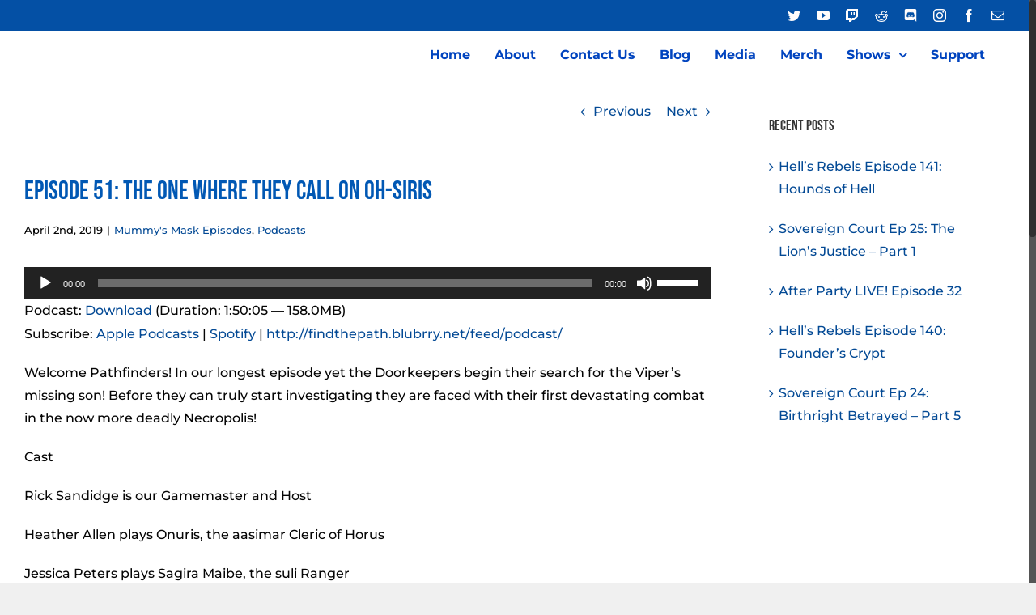

--- FILE ---
content_type: text/html; charset=UTF-8
request_url: https://find-path.com/2019/04/episode-51-the-one-where-they-call-on-oh-siris/
body_size: 19267
content:
<!DOCTYPE html>
<html class="no-overflow-y avada-html-layout-wide avada-html-header-position-top avada-header-color-not-opaque avada-mobile-header-color-not-opaque avada-has-page-background-pattern" lang="en-US" prefix="og: http://ogp.me/ns# fb: http://ogp.me/ns/fb#">
<head>
	<meta http-equiv="X-UA-Compatible" content="IE=edge" />
	<meta http-equiv="Content-Type" content="text/html; charset=utf-8"/>
	<meta name="viewport" content="width=device-width, initial-scale=1, maximum-scale=1" />
	<meta name='robots' content='index, follow, max-image-preview:large, max-snippet:-1, max-video-preview:-1' />
	<style>img:is([sizes="auto" i], [sizes^="auto," i]) { contain-intrinsic-size: 3000px 1500px }</style>
	
	<!-- This site is optimized with the Yoast SEO plugin v25.1 - https://yoast.com/wordpress/plugins/seo/ -->
	<title>Episode 51: The One Where They Call on OH-siris - Find the Path Ventures</title>
	<link rel="canonical" href="https://find-path.com/2019/04/episode-51-the-one-where-they-call-on-oh-siris/" />
	<meta property="og:locale" content="en_US" />
	<meta property="og:type" content="article" />
	<meta property="og:title" content="Episode 51: The One Where They Call on OH-siris - Find the Path Ventures" />
	<meta property="og:description" content="Welcome Pathfinders! In our longest episode yet the Doorkeepers begin [&hellip;]" />
	<meta property="og:url" content="https://find-path.com/2019/04/episode-51-the-one-where-they-call-on-oh-siris/" />
	<meta property="og:site_name" content="Find the Path Ventures" />
	<meta property="article:publisher" content="https://www.facebook.com/FindthePath" />
	<meta property="article:published_time" content="2019-04-02T04:35:52+00:00" />
	<meta property="article:modified_time" content="2020-05-01T21:28:24+00:00" />
	<meta property="og:image" content="https://find-path.com/wp-content/uploads/2020/04/MM-titlecard.png" />
	<meta property="og:image:width" content="1329" />
	<meta property="og:image:height" content="1329" />
	<meta property="og:image:type" content="image/png" />
	<meta name="author" content="Rick Sandidge" />
	<meta name="twitter:card" content="summary_large_image" />
	<meta name="twitter:creator" content="@findthepathchan" />
	<meta name="twitter:site" content="@findthepathchan" />
	<meta name="twitter:label1" content="Written by" />
	<meta name="twitter:data1" content="Rick Sandidge" />
	<meta name="twitter:label2" content="Est. reading time" />
	<meta name="twitter:data2" content="1 minute" />
	<script type="application/ld+json" class="yoast-schema-graph">{"@context":"https://schema.org","@graph":[{"@type":"Article","@id":"https://find-path.com/2019/04/episode-51-the-one-where-they-call-on-oh-siris/#article","isPartOf":{"@id":"https://find-path.com/2019/04/episode-51-the-one-where-they-call-on-oh-siris/"},"author":{"name":"Rick Sandidge","@id":"/#/schema/person/5d739237366457c5476a05727ae67ed8"},"headline":"Episode 51: The One Where They Call on OH-siris","datePublished":"2019-04-02T04:35:52+00:00","dateModified":"2020-05-01T21:28:24+00:00","mainEntityOfPage":{"@id":"https://find-path.com/2019/04/episode-51-the-one-where-they-call-on-oh-siris/"},"wordCount":109,"publisher":{"@id":"/#organization"},"image":{"@id":"https://find-path.com/2019/04/episode-51-the-one-where-they-call-on-oh-siris/#primaryimage"},"thumbnailUrl":"https://find-path.com/wp-content/uploads/2020/04/MM-titlecard.png","articleSection":["Mummy's Mask Episodes","Podcasts"],"inLanguage":"en-US"},{"@type":"WebPage","@id":"https://find-path.com/2019/04/episode-51-the-one-where-they-call-on-oh-siris/","url":"https://find-path.com/2019/04/episode-51-the-one-where-they-call-on-oh-siris/","name":"Episode 51: The One Where They Call on OH-siris - Find the Path Ventures","isPartOf":{"@id":"/#website"},"primaryImageOfPage":{"@id":"https://find-path.com/2019/04/episode-51-the-one-where-they-call-on-oh-siris/#primaryimage"},"image":{"@id":"https://find-path.com/2019/04/episode-51-the-one-where-they-call-on-oh-siris/#primaryimage"},"thumbnailUrl":"https://find-path.com/wp-content/uploads/2020/04/MM-titlecard.png","datePublished":"2019-04-02T04:35:52+00:00","dateModified":"2020-05-01T21:28:24+00:00","breadcrumb":{"@id":"https://find-path.com/2019/04/episode-51-the-one-where-they-call-on-oh-siris/#breadcrumb"},"inLanguage":"en-US","potentialAction":[{"@type":"ReadAction","target":["https://find-path.com/2019/04/episode-51-the-one-where-they-call-on-oh-siris/"]}]},{"@type":"ImageObject","inLanguage":"en-US","@id":"https://find-path.com/2019/04/episode-51-the-one-where-they-call-on-oh-siris/#primaryimage","url":"https://find-path.com/wp-content/uploads/2020/04/MM-titlecard.png","contentUrl":"https://find-path.com/wp-content/uploads/2020/04/MM-titlecard.png","width":1329,"height":1329,"caption":"Mummy's Mask Title Card"},{"@type":"BreadcrumbList","@id":"https://find-path.com/2019/04/episode-51-the-one-where-they-call-on-oh-siris/#breadcrumb","itemListElement":[{"@type":"ListItem","position":1,"name":"Home","item":"https://find-path.com/"},{"@type":"ListItem","position":2,"name":"Episode 51: The One Where They Call on OH-siris"}]},{"@type":"WebSite","@id":"/#website","url":"/","name":"Find the Path Ventures","description":"Actual Nerds, Actually Playing Pathfinder","publisher":{"@id":"/#organization"},"potentialAction":[{"@type":"SearchAction","target":{"@type":"EntryPoint","urlTemplate":"/?s={search_term_string}"},"query-input":{"@type":"PropertyValueSpecification","valueRequired":true,"valueName":"search_term_string"}}],"inLanguage":"en-US"},{"@type":"Organization","@id":"/#organization","name":"Find the Path Ventures","url":"/","logo":{"@type":"ImageObject","inLanguage":"en-US","@id":"/#/schema/logo/image/","url":"https://find-path.com/wp-content/uploads/2020/05/FTP-Logo-scaled.jpg","contentUrl":"https://find-path.com/wp-content/uploads/2020/05/FTP-Logo-scaled.jpg","width":1000,"height":1000,"caption":"Find the Path Ventures"},"image":{"@id":"/#/schema/logo/image/"},"sameAs":["https://www.facebook.com/FindthePath","https://x.com/findthepathchan","https://www.instagram.com/findthepathventures/","https://www.youtube.com/c/FindThePathVentures"]},{"@type":"Person","@id":"/#/schema/person/5d739237366457c5476a05727ae67ed8","name":"Rick Sandidge","image":{"@type":"ImageObject","inLanguage":"en-US","@id":"/#/schema/person/image/","url":"https://secure.gravatar.com/avatar/dd8db4d40512fdd0ae1c56c729a2d19acd47b64114a849e596d3c8b603d305fe?s=96&d=mm&r=g","contentUrl":"https://secure.gravatar.com/avatar/dd8db4d40512fdd0ae1c56c729a2d19acd47b64114a849e596d3c8b603d305fe?s=96&d=mm&r=g","caption":"Rick Sandidge"},"url":"https://find-path.com/author/rick/"}]}</script>
	<!-- / Yoast SEO plugin. -->


<link rel='dns-prefetch' href='//www.googletagmanager.com' />
					<link rel="shortcut icon" href="https://find-path.com/wp-content/uploads/2020/04/dice-flavicon2.jpg" type="image/x-icon" />
		
					<!-- For iPhone -->
			<link rel="apple-touch-icon" href="https://find-path.com/wp-content/uploads/2020/04/dice-flavicon-iphone.jpg">
		
					<!-- For iPhone Retina display -->
			<link rel="apple-touch-icon" sizes="180x180" href="https://find-path.com/wp-content/uploads/2020/04/Dice-flavicon-iphoneretina.jpg">
		
					<!-- For iPad -->
			<link rel="apple-touch-icon" sizes="152x152" href="https://find-path.com/wp-content/uploads/2020/04/Dice-flavicon-ipad.jpg">
		
					<!-- For iPad Retina display -->
			<link rel="apple-touch-icon" sizes="167x167" href="https://find-path.com/wp-content/uploads/2020/04/Dice-flavicon-ipadretina.jpg">
		
		
		<meta property="og:title" content="Episode 51: The One Where They Call on OH-siris"/>
		<meta property="og:type" content="article"/>
		<meta property="og:url" content="https://find-path.com/2019/04/episode-51-the-one-where-they-call-on-oh-siris/"/>
		<meta property="og:site_name" content="Find the Path Ventures"/>
		<meta property="og:description" content="Welcome Pathfinders! In our longest episode yet the Doorkeepers begin their search for the Viper&#039;s missing son! Before they can truly start investigating they are faced with their first devastating combat in the now more deadly Necropolis!



Cast



Rick Sandidge is our Gamemaster and Host"/>

									<meta property="og:image" content="https://find-path.com/wp-content/uploads/2020/04/MM-titlecard.png"/>
							<link rel='stylesheet' id='wp-block-library-css' href='https://find-path.com/wp-includes/css/dist/block-library/style.min.css?ver=4c0285998a3cae03a42ae0958c20d78f' type='text/css' media='all' />
<style id='wp-block-library-theme-inline-css' type='text/css'>
.wp-block-audio :where(figcaption){color:#555;font-size:13px;text-align:center}.is-dark-theme .wp-block-audio :where(figcaption){color:#ffffffa6}.wp-block-audio{margin:0 0 1em}.wp-block-code{border:1px solid #ccc;border-radius:4px;font-family:Menlo,Consolas,monaco,monospace;padding:.8em 1em}.wp-block-embed :where(figcaption){color:#555;font-size:13px;text-align:center}.is-dark-theme .wp-block-embed :where(figcaption){color:#ffffffa6}.wp-block-embed{margin:0 0 1em}.blocks-gallery-caption{color:#555;font-size:13px;text-align:center}.is-dark-theme .blocks-gallery-caption{color:#ffffffa6}:root :where(.wp-block-image figcaption){color:#555;font-size:13px;text-align:center}.is-dark-theme :root :where(.wp-block-image figcaption){color:#ffffffa6}.wp-block-image{margin:0 0 1em}.wp-block-pullquote{border-bottom:4px solid;border-top:4px solid;color:currentColor;margin-bottom:1.75em}.wp-block-pullquote cite,.wp-block-pullquote footer,.wp-block-pullquote__citation{color:currentColor;font-size:.8125em;font-style:normal;text-transform:uppercase}.wp-block-quote{border-left:.25em solid;margin:0 0 1.75em;padding-left:1em}.wp-block-quote cite,.wp-block-quote footer{color:currentColor;font-size:.8125em;font-style:normal;position:relative}.wp-block-quote:where(.has-text-align-right){border-left:none;border-right:.25em solid;padding-left:0;padding-right:1em}.wp-block-quote:where(.has-text-align-center){border:none;padding-left:0}.wp-block-quote.is-large,.wp-block-quote.is-style-large,.wp-block-quote:where(.is-style-plain){border:none}.wp-block-search .wp-block-search__label{font-weight:700}.wp-block-search__button{border:1px solid #ccc;padding:.375em .625em}:where(.wp-block-group.has-background){padding:1.25em 2.375em}.wp-block-separator.has-css-opacity{opacity:.4}.wp-block-separator{border:none;border-bottom:2px solid;margin-left:auto;margin-right:auto}.wp-block-separator.has-alpha-channel-opacity{opacity:1}.wp-block-separator:not(.is-style-wide):not(.is-style-dots){width:100px}.wp-block-separator.has-background:not(.is-style-dots){border-bottom:none;height:1px}.wp-block-separator.has-background:not(.is-style-wide):not(.is-style-dots){height:2px}.wp-block-table{margin:0 0 1em}.wp-block-table td,.wp-block-table th{word-break:normal}.wp-block-table :where(figcaption){color:#555;font-size:13px;text-align:center}.is-dark-theme .wp-block-table :where(figcaption){color:#ffffffa6}.wp-block-video :where(figcaption){color:#555;font-size:13px;text-align:center}.is-dark-theme .wp-block-video :where(figcaption){color:#ffffffa6}.wp-block-video{margin:0 0 1em}:root :where(.wp-block-template-part.has-background){margin-bottom:0;margin-top:0;padding:1.25em 2.375em}
</style>
<style id='classic-theme-styles-inline-css' type='text/css'>
/*! This file is auto-generated */
.wp-block-button__link{color:#fff;background-color:#32373c;border-radius:9999px;box-shadow:none;text-decoration:none;padding:calc(.667em + 2px) calc(1.333em + 2px);font-size:1.125em}.wp-block-file__button{background:#32373c;color:#fff;text-decoration:none}
</style>
<style id='pdfemb-pdf-embedder-viewer-style-inline-css' type='text/css'>
.wp-block-pdfemb-pdf-embedder-viewer{max-width:none}

</style>
<style id='powerpress-player-block-style-inline-css' type='text/css'>


</style>
<style id='global-styles-inline-css' type='text/css'>
:root{--wp--preset--aspect-ratio--square: 1;--wp--preset--aspect-ratio--4-3: 4/3;--wp--preset--aspect-ratio--3-4: 3/4;--wp--preset--aspect-ratio--3-2: 3/2;--wp--preset--aspect-ratio--2-3: 2/3;--wp--preset--aspect-ratio--16-9: 16/9;--wp--preset--aspect-ratio--9-16: 9/16;--wp--preset--color--black: #000000;--wp--preset--color--cyan-bluish-gray: #abb8c3;--wp--preset--color--white: #ffffff;--wp--preset--color--pale-pink: #f78da7;--wp--preset--color--vivid-red: #cf2e2e;--wp--preset--color--luminous-vivid-orange: #ff6900;--wp--preset--color--luminous-vivid-amber: #fcb900;--wp--preset--color--light-green-cyan: #7bdcb5;--wp--preset--color--vivid-green-cyan: #00d084;--wp--preset--color--pale-cyan-blue: #8ed1fc;--wp--preset--color--vivid-cyan-blue: #0693e3;--wp--preset--color--vivid-purple: #9b51e0;--wp--preset--gradient--vivid-cyan-blue-to-vivid-purple: linear-gradient(135deg,rgba(6,147,227,1) 0%,rgb(155,81,224) 100%);--wp--preset--gradient--light-green-cyan-to-vivid-green-cyan: linear-gradient(135deg,rgb(122,220,180) 0%,rgb(0,208,130) 100%);--wp--preset--gradient--luminous-vivid-amber-to-luminous-vivid-orange: linear-gradient(135deg,rgba(252,185,0,1) 0%,rgba(255,105,0,1) 100%);--wp--preset--gradient--luminous-vivid-orange-to-vivid-red: linear-gradient(135deg,rgba(255,105,0,1) 0%,rgb(207,46,46) 100%);--wp--preset--gradient--very-light-gray-to-cyan-bluish-gray: linear-gradient(135deg,rgb(238,238,238) 0%,rgb(169,184,195) 100%);--wp--preset--gradient--cool-to-warm-spectrum: linear-gradient(135deg,rgb(74,234,220) 0%,rgb(151,120,209) 20%,rgb(207,42,186) 40%,rgb(238,44,130) 60%,rgb(251,105,98) 80%,rgb(254,248,76) 100%);--wp--preset--gradient--blush-light-purple: linear-gradient(135deg,rgb(255,206,236) 0%,rgb(152,150,240) 100%);--wp--preset--gradient--blush-bordeaux: linear-gradient(135deg,rgb(254,205,165) 0%,rgb(254,45,45) 50%,rgb(107,0,62) 100%);--wp--preset--gradient--luminous-dusk: linear-gradient(135deg,rgb(255,203,112) 0%,rgb(199,81,192) 50%,rgb(65,88,208) 100%);--wp--preset--gradient--pale-ocean: linear-gradient(135deg,rgb(255,245,203) 0%,rgb(182,227,212) 50%,rgb(51,167,181) 100%);--wp--preset--gradient--electric-grass: linear-gradient(135deg,rgb(202,248,128) 0%,rgb(113,206,126) 100%);--wp--preset--gradient--midnight: linear-gradient(135deg,rgb(2,3,129) 0%,rgb(40,116,252) 100%);--wp--preset--font-size--small: 12px;--wp--preset--font-size--medium: 20px;--wp--preset--font-size--large: 24px;--wp--preset--font-size--x-large: 42px;--wp--preset--font-size--normal: 16px;--wp--preset--font-size--xlarge: 32px;--wp--preset--font-size--huge: 48px;--wp--preset--spacing--20: 0.44rem;--wp--preset--spacing--30: 0.67rem;--wp--preset--spacing--40: 1rem;--wp--preset--spacing--50: 1.5rem;--wp--preset--spacing--60: 2.25rem;--wp--preset--spacing--70: 3.38rem;--wp--preset--spacing--80: 5.06rem;--wp--preset--shadow--natural: 6px 6px 9px rgba(0, 0, 0, 0.2);--wp--preset--shadow--deep: 12px 12px 50px rgba(0, 0, 0, 0.4);--wp--preset--shadow--sharp: 6px 6px 0px rgba(0, 0, 0, 0.2);--wp--preset--shadow--outlined: 6px 6px 0px -3px rgba(255, 255, 255, 1), 6px 6px rgba(0, 0, 0, 1);--wp--preset--shadow--crisp: 6px 6px 0px rgba(0, 0, 0, 1);}:where(.is-layout-flex){gap: 0.5em;}:where(.is-layout-grid){gap: 0.5em;}body .is-layout-flex{display: flex;}.is-layout-flex{flex-wrap: wrap;align-items: center;}.is-layout-flex > :is(*, div){margin: 0;}body .is-layout-grid{display: grid;}.is-layout-grid > :is(*, div){margin: 0;}:where(.wp-block-columns.is-layout-flex){gap: 2em;}:where(.wp-block-columns.is-layout-grid){gap: 2em;}:where(.wp-block-post-template.is-layout-flex){gap: 1.25em;}:where(.wp-block-post-template.is-layout-grid){gap: 1.25em;}.has-black-color{color: var(--wp--preset--color--black) !important;}.has-cyan-bluish-gray-color{color: var(--wp--preset--color--cyan-bluish-gray) !important;}.has-white-color{color: var(--wp--preset--color--white) !important;}.has-pale-pink-color{color: var(--wp--preset--color--pale-pink) !important;}.has-vivid-red-color{color: var(--wp--preset--color--vivid-red) !important;}.has-luminous-vivid-orange-color{color: var(--wp--preset--color--luminous-vivid-orange) !important;}.has-luminous-vivid-amber-color{color: var(--wp--preset--color--luminous-vivid-amber) !important;}.has-light-green-cyan-color{color: var(--wp--preset--color--light-green-cyan) !important;}.has-vivid-green-cyan-color{color: var(--wp--preset--color--vivid-green-cyan) !important;}.has-pale-cyan-blue-color{color: var(--wp--preset--color--pale-cyan-blue) !important;}.has-vivid-cyan-blue-color{color: var(--wp--preset--color--vivid-cyan-blue) !important;}.has-vivid-purple-color{color: var(--wp--preset--color--vivid-purple) !important;}.has-black-background-color{background-color: var(--wp--preset--color--black) !important;}.has-cyan-bluish-gray-background-color{background-color: var(--wp--preset--color--cyan-bluish-gray) !important;}.has-white-background-color{background-color: var(--wp--preset--color--white) !important;}.has-pale-pink-background-color{background-color: var(--wp--preset--color--pale-pink) !important;}.has-vivid-red-background-color{background-color: var(--wp--preset--color--vivid-red) !important;}.has-luminous-vivid-orange-background-color{background-color: var(--wp--preset--color--luminous-vivid-orange) !important;}.has-luminous-vivid-amber-background-color{background-color: var(--wp--preset--color--luminous-vivid-amber) !important;}.has-light-green-cyan-background-color{background-color: var(--wp--preset--color--light-green-cyan) !important;}.has-vivid-green-cyan-background-color{background-color: var(--wp--preset--color--vivid-green-cyan) !important;}.has-pale-cyan-blue-background-color{background-color: var(--wp--preset--color--pale-cyan-blue) !important;}.has-vivid-cyan-blue-background-color{background-color: var(--wp--preset--color--vivid-cyan-blue) !important;}.has-vivid-purple-background-color{background-color: var(--wp--preset--color--vivid-purple) !important;}.has-black-border-color{border-color: var(--wp--preset--color--black) !important;}.has-cyan-bluish-gray-border-color{border-color: var(--wp--preset--color--cyan-bluish-gray) !important;}.has-white-border-color{border-color: var(--wp--preset--color--white) !important;}.has-pale-pink-border-color{border-color: var(--wp--preset--color--pale-pink) !important;}.has-vivid-red-border-color{border-color: var(--wp--preset--color--vivid-red) !important;}.has-luminous-vivid-orange-border-color{border-color: var(--wp--preset--color--luminous-vivid-orange) !important;}.has-luminous-vivid-amber-border-color{border-color: var(--wp--preset--color--luminous-vivid-amber) !important;}.has-light-green-cyan-border-color{border-color: var(--wp--preset--color--light-green-cyan) !important;}.has-vivid-green-cyan-border-color{border-color: var(--wp--preset--color--vivid-green-cyan) !important;}.has-pale-cyan-blue-border-color{border-color: var(--wp--preset--color--pale-cyan-blue) !important;}.has-vivid-cyan-blue-border-color{border-color: var(--wp--preset--color--vivid-cyan-blue) !important;}.has-vivid-purple-border-color{border-color: var(--wp--preset--color--vivid-purple) !important;}.has-vivid-cyan-blue-to-vivid-purple-gradient-background{background: var(--wp--preset--gradient--vivid-cyan-blue-to-vivid-purple) !important;}.has-light-green-cyan-to-vivid-green-cyan-gradient-background{background: var(--wp--preset--gradient--light-green-cyan-to-vivid-green-cyan) !important;}.has-luminous-vivid-amber-to-luminous-vivid-orange-gradient-background{background: var(--wp--preset--gradient--luminous-vivid-amber-to-luminous-vivid-orange) !important;}.has-luminous-vivid-orange-to-vivid-red-gradient-background{background: var(--wp--preset--gradient--luminous-vivid-orange-to-vivid-red) !important;}.has-very-light-gray-to-cyan-bluish-gray-gradient-background{background: var(--wp--preset--gradient--very-light-gray-to-cyan-bluish-gray) !important;}.has-cool-to-warm-spectrum-gradient-background{background: var(--wp--preset--gradient--cool-to-warm-spectrum) !important;}.has-blush-light-purple-gradient-background{background: var(--wp--preset--gradient--blush-light-purple) !important;}.has-blush-bordeaux-gradient-background{background: var(--wp--preset--gradient--blush-bordeaux) !important;}.has-luminous-dusk-gradient-background{background: var(--wp--preset--gradient--luminous-dusk) !important;}.has-pale-ocean-gradient-background{background: var(--wp--preset--gradient--pale-ocean) !important;}.has-electric-grass-gradient-background{background: var(--wp--preset--gradient--electric-grass) !important;}.has-midnight-gradient-background{background: var(--wp--preset--gradient--midnight) !important;}.has-small-font-size{font-size: var(--wp--preset--font-size--small) !important;}.has-medium-font-size{font-size: var(--wp--preset--font-size--medium) !important;}.has-large-font-size{font-size: var(--wp--preset--font-size--large) !important;}.has-x-large-font-size{font-size: var(--wp--preset--font-size--x-large) !important;}
:where(.wp-block-post-template.is-layout-flex){gap: 1.25em;}:where(.wp-block-post-template.is-layout-grid){gap: 1.25em;}
:where(.wp-block-columns.is-layout-flex){gap: 2em;}:where(.wp-block-columns.is-layout-grid){gap: 2em;}
:root :where(.wp-block-pullquote){font-size: 1.5em;line-height: 1.6;}
</style>
<link rel='stylesheet' id='rs-plugin-settings-css' href='https://find-path.com/wp-content/plugins/revslider/public/assets/css/rs6.css?ver=6.3.3' type='text/css' media='all' />
<style id='rs-plugin-settings-inline-css' type='text/css'>
#rs-demo-id {}
</style>
<!--[if IE]>
<link rel='stylesheet' id='avada-IE-css' href='https://find-path.com/wp-content/themes/Avada/assets/css/dynamic/ie.min.css?ver=7.3' type='text/css' media='all' />
<style id='avada-IE-inline-css' type='text/css'>
.avada-select-parent .select-arrow{background-color:#ffffff}
.select-arrow{background-color:#ffffff}
</style>
<![endif]-->
<link rel='stylesheet' id='fusion-dynamic-css-css' href='https://find-path.com/wp-content/uploads/fusion-styles/7965736f0e978dcb0de98444108bb9fd.min.css?ver=3.3' type='text/css' media='all' />
<link rel='stylesheet' id='avada-max-1c-css' href='https://find-path.com/wp-content/themes/Avada/assets/css/media/max-1c.min.css?ver=7.3' type='text/css' media='only screen and (max-width: 640px)' />
<link rel='stylesheet' id='avada-max-2c-css' href='https://find-path.com/wp-content/themes/Avada/assets/css/media/max-2c.min.css?ver=7.3' type='text/css' media='only screen and (max-width: 732px)' />
<link rel='stylesheet' id='avada-min-2c-max-3c-css' href='https://find-path.com/wp-content/themes/Avada/assets/css/media/min-2c-max-3c.min.css?ver=7.3' type='text/css' media='only screen and (min-width: 732px) and (max-width: 824px)' />
<link rel='stylesheet' id='avada-min-3c-max-4c-css' href='https://find-path.com/wp-content/themes/Avada/assets/css/media/min-3c-max-4c.min.css?ver=7.3' type='text/css' media='only screen and (min-width: 824px) and (max-width: 916px)' />
<link rel='stylesheet' id='avada-min-4c-max-5c-css' href='https://find-path.com/wp-content/themes/Avada/assets/css/media/min-4c-max-5c.min.css?ver=7.3' type='text/css' media='only screen and (min-width: 916px) and (max-width: 1008px)' />
<link rel='stylesheet' id='avada-min-5c-max-6c-css' href='https://find-path.com/wp-content/themes/Avada/assets/css/media/min-5c-max-6c.min.css?ver=7.3' type='text/css' media='only screen and (min-width: 1008px) and (max-width: 1100px)' />
<link rel='stylesheet' id='avada-min-shbp-css' href='https://find-path.com/wp-content/themes/Avada/assets/css/media/min-shbp.min.css?ver=7.3' type='text/css' media='only screen and (min-width: 801px)' />
<link rel='stylesheet' id='avada-min-shbp-header-legacy-css' href='https://find-path.com/wp-content/themes/Avada/assets/css/media/min-shbp-header-legacy.min.css?ver=7.3' type='text/css' media='only screen and (min-width: 801px)' />
<link rel='stylesheet' id='avada-max-shbp-css' href='https://find-path.com/wp-content/themes/Avada/assets/css/media/max-shbp.min.css?ver=7.3' type='text/css' media='only screen and (max-width: 800px)' />
<link rel='stylesheet' id='avada-max-shbp-header-legacy-css' href='https://find-path.com/wp-content/themes/Avada/assets/css/media/max-shbp-header-legacy.min.css?ver=7.3' type='text/css' media='only screen and (max-width: 800px)' />
<link rel='stylesheet' id='avada-max-sh-shbp-css' href='https://find-path.com/wp-content/themes/Avada/assets/css/media/max-sh-shbp.min.css?ver=7.3' type='text/css' media='only screen and (max-width: 800px)' />
<link rel='stylesheet' id='avada-max-sh-shbp-header-legacy-css' href='https://find-path.com/wp-content/themes/Avada/assets/css/media/max-sh-shbp-header-legacy.min.css?ver=7.3' type='text/css' media='only screen and (max-width: 800px)' />
<link rel='stylesheet' id='avada-min-768-max-1024-p-css' href='https://find-path.com/wp-content/themes/Avada/assets/css/media/min-768-max-1024-p.min.css?ver=7.3' type='text/css' media='only screen and (min-device-width: 768px) and (max-device-width: 1024px) and (orientation: portrait)' />
<link rel='stylesheet' id='avada-min-768-max-1024-p-header-legacy-css' href='https://find-path.com/wp-content/themes/Avada/assets/css/media/min-768-max-1024-p-header-legacy.min.css?ver=7.3' type='text/css' media='only screen and (min-device-width: 768px) and (max-device-width: 1024px) and (orientation: portrait)' />
<link rel='stylesheet' id='avada-min-768-max-1024-l-css' href='https://find-path.com/wp-content/themes/Avada/assets/css/media/min-768-max-1024-l.min.css?ver=7.3' type='text/css' media='only screen and (min-device-width: 768px) and (max-device-width: 1024px) and (orientation: landscape)' />
<link rel='stylesheet' id='avada-min-768-max-1024-l-header-legacy-css' href='https://find-path.com/wp-content/themes/Avada/assets/css/media/min-768-max-1024-l-header-legacy.min.css?ver=7.3' type='text/css' media='only screen and (min-device-width: 768px) and (max-device-width: 1024px) and (orientation: landscape)' />
<link rel='stylesheet' id='avada-max-sh-cbp-css' href='https://find-path.com/wp-content/themes/Avada/assets/css/media/max-sh-cbp.min.css?ver=7.3' type='text/css' media='only screen and (max-width: 800px)' />
<link rel='stylesheet' id='avada-max-sh-sbp-css' href='https://find-path.com/wp-content/themes/Avada/assets/css/media/max-sh-sbp.min.css?ver=7.3' type='text/css' media='only screen and (max-width: 800px)' />
<link rel='stylesheet' id='avada-max-sh-640-css' href='https://find-path.com/wp-content/themes/Avada/assets/css/media/max-sh-640.min.css?ver=7.3' type='text/css' media='only screen and (max-width: 640px)' />
<link rel='stylesheet' id='avada-max-shbp-18-css' href='https://find-path.com/wp-content/themes/Avada/assets/css/media/max-shbp-18.min.css?ver=7.3' type='text/css' media='only screen and (max-width: 782px)' />
<link rel='stylesheet' id='avada-max-shbp-32-css' href='https://find-path.com/wp-content/themes/Avada/assets/css/media/max-shbp-32.min.css?ver=7.3' type='text/css' media='only screen and (max-width: 768px)' />
<link rel='stylesheet' id='avada-min-sh-cbp-css' href='https://find-path.com/wp-content/themes/Avada/assets/css/media/min-sh-cbp.min.css?ver=7.3' type='text/css' media='only screen and (min-width: 800px)' />
<link rel='stylesheet' id='avada-max-640-css' href='https://find-path.com/wp-content/themes/Avada/assets/css/media/max-640.min.css?ver=7.3' type='text/css' media='only screen and (max-device-width: 640px)' />
<link rel='stylesheet' id='avada-max-main-css' href='https://find-path.com/wp-content/themes/Avada/assets/css/media/max-main.min.css?ver=7.3' type='text/css' media='only screen and (max-width: 1100px)' />
<link rel='stylesheet' id='avada-max-cbp-css' href='https://find-path.com/wp-content/themes/Avada/assets/css/media/max-cbp.min.css?ver=7.3' type='text/css' media='only screen and (max-width: 800px)' />
<link rel='stylesheet' id='avada-max-640-sliders-css' href='https://find-path.com/wp-content/themes/Avada/assets/css/media/max-640-sliders.min.css?ver=7.3' type='text/css' media='only screen and (max-device-width: 640px)' />
<link rel='stylesheet' id='avada-max-sh-cbp-sliders-css' href='https://find-path.com/wp-content/themes/Avada/assets/css/media/max-sh-cbp-sliders.min.css?ver=7.3' type='text/css' media='only screen and (max-width: 800px)' />
<link rel='stylesheet' id='avada-max-sh-cbp-eslider-css' href='https://find-path.com/wp-content/themes/Avada/assets/css/media/max-sh-cbp-eslider.min.css?ver=7.3' type='text/css' media='only screen and (max-width: 800px)' />
<link rel='stylesheet' id='avada-min-768-max-1024-p-social-sharing-css' href='https://find-path.com/wp-content/themes/Avada/assets/css/media/min-768-max-1024-p-social-sharing.min.css?ver=7.3' type='text/css' media='only screen and (min-device-width: 768px) and (max-device-width: 1024px) and (orientation: portrait)' />
<link rel='stylesheet' id='avada-max-sh-640-social-sharing-css' href='https://find-path.com/wp-content/themes/Avada/assets/css/media/max-sh-640-social-sharing.min.css?ver=7.3' type='text/css' media='only screen and (max-width: 640px)' />
<link rel='stylesheet' id='avada-max-640-social-sharing-css' href='https://find-path.com/wp-content/themes/Avada/assets/css/media/max-640-social-sharing.min.css?ver=7.3' type='text/css' media='only screen and (max-device-width: 640px)' />
<link rel='stylesheet' id='avada-max-sh-cbp-social-sharing-css' href='https://find-path.com/wp-content/themes/Avada/assets/css/media/max-sh-cbp-social-sharing.min.css?ver=7.3' type='text/css' media='only screen and (max-width: 800px)' />
<link rel='stylesheet' id='fb-max-sh-cbp-css' href='https://find-path.com/wp-content/plugins/fusion-builder/assets/css/media/max-sh-cbp.min.css?ver=3.3' type='text/css' media='only screen and (max-width: 800px)' />
<link rel='stylesheet' id='fb-min-768-max-1024-p-css' href='https://find-path.com/wp-content/plugins/fusion-builder/assets/css/media/min-768-max-1024-p.min.css?ver=3.3' type='text/css' media='only screen and (min-device-width: 768px) and (max-device-width: 1024px) and (orientation: portrait)' />
<link rel='stylesheet' id='fb-max-640-css' href='https://find-path.com/wp-content/plugins/fusion-builder/assets/css/media/max-640.min.css?ver=3.3' type='text/css' media='only screen and (max-device-width: 640px)' />
<link rel='stylesheet' id='fb-max-1c-css' href='https://find-path.com/wp-content/plugins/fusion-builder/assets/css/media/max-1c.css?ver=3.3' type='text/css' media='only screen and (max-width: 640px)' />
<link rel='stylesheet' id='fb-max-2c-css' href='https://find-path.com/wp-content/plugins/fusion-builder/assets/css/media/max-2c.css?ver=3.3' type='text/css' media='only screen and (max-width: 732px)' />
<link rel='stylesheet' id='fb-min-2c-max-3c-css' href='https://find-path.com/wp-content/plugins/fusion-builder/assets/css/media/min-2c-max-3c.css?ver=3.3' type='text/css' media='only screen and (min-width: 732px) and (max-width: 824px)' />
<link rel='stylesheet' id='fb-min-3c-max-4c-css' href='https://find-path.com/wp-content/plugins/fusion-builder/assets/css/media/min-3c-max-4c.css?ver=3.3' type='text/css' media='only screen and (min-width: 824px) and (max-width: 916px)' />
<link rel='stylesheet' id='fb-min-4c-max-5c-css' href='https://find-path.com/wp-content/plugins/fusion-builder/assets/css/media/min-4c-max-5c.css?ver=3.3' type='text/css' media='only screen and (min-width: 916px) and (max-width: 1008px)' />
<link rel='stylesheet' id='fb-min-5c-max-6c-css' href='https://find-path.com/wp-content/plugins/fusion-builder/assets/css/media/min-5c-max-6c.css?ver=3.3' type='text/css' media='only screen and (min-width: 1008px) and (max-width: 1100px)' />
<script type="text/javascript" src="https://find-path.com/wp-includes/js/jquery/jquery.min.js?ver=3.7.1" id="jquery-core-js"></script>
<script type="text/javascript" src="https://find-path.com/wp-includes/js/jquery/jquery-migrate.min.js?ver=3.4.1" id="jquery-migrate-js"></script>
<script type="text/javascript" src="https://find-path.com/wp-content/plugins/revslider/public/assets/js/rbtools.min.js?ver=6.3.3" id="tp-tools-js"></script>
<script type="text/javascript" src="https://find-path.com/wp-content/plugins/revslider/public/assets/js/rs6.min.js?ver=6.3.3" id="revmin-js"></script>
<link rel="https://api.w.org/" href="https://find-path.com/wp-json/" /><link rel="alternate" title="JSON" type="application/json" href="https://find-path.com/wp-json/wp/v2/posts/764" /><link rel="alternate" title="oEmbed (JSON)" type="application/json+oembed" href="https://find-path.com/wp-json/oembed/1.0/embed?url=https%3A%2F%2Ffind-path.com%2F2019%2F04%2Fepisode-51-the-one-where-they-call-on-oh-siris%2F" />
<link rel="alternate" title="oEmbed (XML)" type="text/xml+oembed" href="https://find-path.com/wp-json/oembed/1.0/embed?url=https%3A%2F%2Ffind-path.com%2F2019%2F04%2Fepisode-51-the-one-where-they-call-on-oh-siris%2F&#038;format=xml" />
<meta name="generator" content="Site Kit by Google 1.153.0" />            <script type="text/javascript"><!--
                                function powerpress_pinw(pinw_url){window.open(pinw_url, 'PowerPressPlayer','toolbar=0,status=0,resizable=1,width=460,height=320');	return false;}
                //-->

                // tabnab protection
                window.addEventListener('load', function () {
                    // make all links have rel="noopener noreferrer"
                    document.querySelectorAll('a[target="_blank"]').forEach(link => {
                        link.setAttribute('rel', 'noopener noreferrer');
                    });
                });
            </script>
            		<link rel="manifest" href="https://find-path.com/wp-json/wp/v2/web-app-manifest">
					<meta name="theme-color" content="#fff">
								<meta name="apple-mobile-web-app-capable" content="yes">
				<meta name="mobile-web-app-capable" content="yes">

				<link rel="apple-touch-startup-image" href="https://find-path.com/wp-content/uploads/2020/04/cropped-FTP-Ventures-bg1-192x192.png">

				<meta name="apple-mobile-web-app-title" content="Find-Path">
		<meta name="application-name" content="Find-Path">
		<style type="text/css" id="css-fb-visibility">@media screen and (max-width: 640px){body:not(.fusion-builder-ui-wireframe) .fusion-no-small-visibility{display:none !important;}body:not(.fusion-builder-ui-wireframe) .sm-text-align-center{text-align:center !important;}body:not(.fusion-builder-ui-wireframe) .sm-text-align-left{text-align:left !important;}body:not(.fusion-builder-ui-wireframe) .sm-text-align-right{text-align:right !important;}body:not(.fusion-builder-ui-wireframe) .sm-mx-auto{margin-left:auto !important;margin-right:auto !important;}body:not(.fusion-builder-ui-wireframe) .sm-ml-auto{margin-left:auto !important;}body:not(.fusion-builder-ui-wireframe) .sm-mr-auto{margin-right:auto !important;}body:not(.fusion-builder-ui-wireframe) .fusion-absolute-position-small{position:absolute;top:auto;width:100%;}}@media screen and (min-width: 641px) and (max-width: 1100px){body:not(.fusion-builder-ui-wireframe) .fusion-no-medium-visibility{display:none !important;}body:not(.fusion-builder-ui-wireframe) .md-text-align-center{text-align:center !important;}body:not(.fusion-builder-ui-wireframe) .md-text-align-left{text-align:left !important;}body:not(.fusion-builder-ui-wireframe) .md-text-align-right{text-align:right !important;}body:not(.fusion-builder-ui-wireframe) .md-mx-auto{margin-left:auto !important;margin-right:auto !important;}body:not(.fusion-builder-ui-wireframe) .md-ml-auto{margin-left:auto !important;}body:not(.fusion-builder-ui-wireframe) .md-mr-auto{margin-right:auto !important;}body:not(.fusion-builder-ui-wireframe) .fusion-absolute-position-medium{position:absolute;top:auto;width:100%;}}@media screen and (min-width: 1101px){body:not(.fusion-builder-ui-wireframe) .fusion-no-large-visibility{display:none !important;}body:not(.fusion-builder-ui-wireframe) .lg-text-align-center{text-align:center !important;}body:not(.fusion-builder-ui-wireframe) .lg-text-align-left{text-align:left !important;}body:not(.fusion-builder-ui-wireframe) .lg-text-align-right{text-align:right !important;}body:not(.fusion-builder-ui-wireframe) .lg-mx-auto{margin-left:auto !important;margin-right:auto !important;}body:not(.fusion-builder-ui-wireframe) .lg-ml-auto{margin-left:auto !important;}body:not(.fusion-builder-ui-wireframe) .lg-mr-auto{margin-right:auto !important;}body:not(.fusion-builder-ui-wireframe) .fusion-absolute-position-large{position:absolute;top:auto;width:100%;}}</style>
<!-- Google AdSense meta tags added by Site Kit -->
<meta name="google-adsense-platform-account" content="ca-host-pub-2644536267352236">
<meta name="google-adsense-platform-domain" content="sitekit.withgoogle.com">
<!-- End Google AdSense meta tags added by Site Kit -->

<style type="text/css" xmlns="http://www.w3.org/1999/html">

/*
PowerPress subscribe sidebar widget
*/
.widget-area .widget_powerpress_subscribe h2,
.widget-area .widget_powerpress_subscribe h3,
.widget-area .widget_powerpress_subscribe h4,
.widget_powerpress_subscribe h2,
.widget_powerpress_subscribe h3,
.widget_powerpress_subscribe h4 {
	margin-bottom: 0;
	padding-bottom: 0;
}
</style>
<meta name="generator" content="Powered by Slider Revolution 6.3.3 - responsive, Mobile-Friendly Slider Plugin for WordPress with comfortable drag and drop interface." />
<link rel="icon" href="https://find-path.com/wp-content/uploads/2020/04/cropped-FTP-Ventures-bg1-32x32.png" sizes="32x32" />
<link rel="icon" href="https://find-path.com/wp-content/uploads/2020/04/cropped-FTP-Ventures-bg1-192x192.png" sizes="192x192" />
<link rel="apple-touch-icon" href="https://find-path.com/wp-content/uploads/2020/04/cropped-FTP-Ventures-bg1-180x180.png" />
<meta name="msapplication-TileImage" content="https://find-path.com/wp-content/uploads/2020/04/cropped-FTP-Ventures-bg1-270x270.png" />
<script type="text/javascript">function setREVStartSize(e){
			//window.requestAnimationFrame(function() {				 
				window.RSIW = window.RSIW===undefined ? window.innerWidth : window.RSIW;	
				window.RSIH = window.RSIH===undefined ? window.innerHeight : window.RSIH;	
				try {								
					var pw = document.getElementById(e.c).parentNode.offsetWidth,
						newh;
					pw = pw===0 || isNaN(pw) ? window.RSIW : pw;
					e.tabw = e.tabw===undefined ? 0 : parseInt(e.tabw);
					e.thumbw = e.thumbw===undefined ? 0 : parseInt(e.thumbw);
					e.tabh = e.tabh===undefined ? 0 : parseInt(e.tabh);
					e.thumbh = e.thumbh===undefined ? 0 : parseInt(e.thumbh);
					e.tabhide = e.tabhide===undefined ? 0 : parseInt(e.tabhide);
					e.thumbhide = e.thumbhide===undefined ? 0 : parseInt(e.thumbhide);
					e.mh = e.mh===undefined || e.mh=="" || e.mh==="auto" ? 0 : parseInt(e.mh,0);		
					if(e.layout==="fullscreen" || e.l==="fullscreen") 						
						newh = Math.max(e.mh,window.RSIH);					
					else{					
						e.gw = Array.isArray(e.gw) ? e.gw : [e.gw];
						for (var i in e.rl) if (e.gw[i]===undefined || e.gw[i]===0) e.gw[i] = e.gw[i-1];					
						e.gh = e.el===undefined || e.el==="" || (Array.isArray(e.el) && e.el.length==0)? e.gh : e.el;
						e.gh = Array.isArray(e.gh) ? e.gh : [e.gh];
						for (var i in e.rl) if (e.gh[i]===undefined || e.gh[i]===0) e.gh[i] = e.gh[i-1];
											
						var nl = new Array(e.rl.length),
							ix = 0,						
							sl;					
						e.tabw = e.tabhide>=pw ? 0 : e.tabw;
						e.thumbw = e.thumbhide>=pw ? 0 : e.thumbw;
						e.tabh = e.tabhide>=pw ? 0 : e.tabh;
						e.thumbh = e.thumbhide>=pw ? 0 : e.thumbh;					
						for (var i in e.rl) nl[i] = e.rl[i]<window.RSIW ? 0 : e.rl[i];
						sl = nl[0];									
						for (var i in nl) if (sl>nl[i] && nl[i]>0) { sl = nl[i]; ix=i;}															
						var m = pw>(e.gw[ix]+e.tabw+e.thumbw) ? 1 : (pw-(e.tabw+e.thumbw)) / (e.gw[ix]);					
						newh =  (e.gh[ix] * m) + (e.tabh + e.thumbh);
					}				
					if(window.rs_init_css===undefined) window.rs_init_css = document.head.appendChild(document.createElement("style"));					
					document.getElementById(e.c).height = newh+"px";
					window.rs_init_css.innerHTML += "#"+e.c+"_wrapper { height: "+newh+"px }";				
				} catch(e){
					console.log("Failure at Presize of Slider:" + e)
				}					   
			//});
		  };</script>
		<style type="text/css" id="wp-custom-css">
			select{
	color: black !important;
} 		</style>
				<script type="text/javascript">
			var doc = document.documentElement;
			doc.setAttribute( 'data-useragent', navigator.userAgent );
		</script>
		
	</head>

<body data-rsssl=1 class="wp-singular post-template-default single single-post postid-764 single-format-standard wp-theme-Avada fusion-image-hovers fusion-pagination-sizing fusion-button_size-large fusion-button_type-flat fusion-button_span-no avada-image-rollover-circle-yes avada-image-rollover-yes avada-image-rollover-direction-left fusion-has-button-gradient fusion-body ltr fusion-sticky-header no-mobile-slidingbar avada-has-rev-slider-styles fusion-sub-menu-slide mobile-logo-pos-left layout-wide-mode avada-has-boxed-modal-shadow- layout-scroll-offset-full avada-has-zero-margin-offset-top has-sidebar fusion-top-header menu-text-align-center mobile-menu-design-flyout fusion-show-pagination-text fusion-header-layout-v3 avada-responsive avada-footer-fx-none avada-menu-highlight-style-background fusion-search-form-clean fusion-main-menu-search-dropdown fusion-avatar-circle avada-sticky-shrinkage avada-dropdown-styles avada-blog-layout-grid avada-blog-archive-layout-medium avada-header-shadow-no avada-menu-icon-position-left avada-has-megamenu-shadow avada-has-100-footer avada-has-breadcrumb-mobile-hidden avada-has-titlebar-hide avada-header-border-color-full-transparent avada-content-bg-not-opaque avada-has-pagination-width_height avada-flyout-menu-direction-fade avada-has-blocks avada-ec-views-v1" >
		<a class="skip-link screen-reader-text" href="#content">Skip to content</a>

	<div id="boxed-wrapper">
		<div class="fusion-sides-frame"></div>
		<div id="wrapper" class="fusion-wrapper">
			<div id="home" style="position:relative;top:-1px;"></div>
			
								
				
		<div id="sliders-container">
					</div>
				
				
			<header class="fusion-header-wrapper">
				<div class="fusion-header-v3 fusion-logo-alignment fusion-logo-left fusion-sticky-menu-1 fusion-sticky-logo-1 fusion-mobile-logo-  fusion-mobile-menu-design-flyout fusion-header-has-flyout-menu">
					
<div class="fusion-secondary-header">
	<div class="fusion-row">
							<div class="fusion-alignright">
				<div class="fusion-social-links-header"><div class="fusion-social-networks"><div class="fusion-social-networks-wrapper"><a  class="fusion-social-network-icon fusion-tooltip fusion-twitter fusion-icon-twitter" style data-placement="top" data-title="Twitter" data-toggle="tooltip" title="Twitter" href="https://twitter.com/findthepathpod" target="_blank" rel="noopener noreferrer"><span class="screen-reader-text">Twitter</span></a><a  class="fusion-social-network-icon fusion-tooltip fusion-youtube fusion-icon-youtube" style data-placement="top" data-title="YouTube" data-toggle="tooltip" title="YouTube" href="https://www.youtube.com/FindThePathVentures" target="_blank" rel="noopener noreferrer"><span class="screen-reader-text">YouTube</span></a><a  class="fusion-social-network-icon fusion-tooltip fusion-twitch fusion-icon-twitch" style data-placement="top" data-title="Twitch" data-toggle="tooltip" title="Twitch" href="https://www.twitch.tv/findthepathpod" target="_blank" rel="noopener noreferrer"><span class="screen-reader-text">Twitch</span></a><a  class="fusion-social-network-icon fusion-tooltip fusion-reddit fusion-icon-reddit" style data-placement="top" data-title="Reddit" data-toggle="tooltip" title="Reddit" href="https://www.reddit.com/r/FindthePathPodcast/" target="_blank" rel="noopener noreferrer"><span class="screen-reader-text">Reddit</span></a><a  class="fusion-social-network-icon fusion-tooltip fusion-discord fusion-icon-discord" style data-placement="top" data-title="Discord" data-toggle="tooltip" title="Discord" href="https://discord.gg/aAYSAqf" target="_blank" rel="noopener noreferrer"><span class="screen-reader-text">Discord</span></a><a  class="fusion-social-network-icon fusion-tooltip fusion-instagram fusion-icon-instagram fusion-last-social-icon" style data-placement="top" data-title="Instagram" data-toggle="tooltip" title="Instagram" href="https://www.instagram.com/findthepathpod" target="_blank" rel="noopener noreferrer"><span class="screen-reader-text">Instagram</span></a><a  class="fusion-social-network-icon fusion-tooltip fusion-facebook fusion-icon-facebook" style data-placement="top" data-title="Facebook" data-toggle="tooltip" title="Facebook" href="https://www.facebook.com/FindthePathpod/" target="_blank" rel="noopener noreferrer"><span class="screen-reader-text">Facebook</span></a><a class="fusion-social-network-icon fusion-tooltip fusion-mail fusion-icon-mail" style data-placement="top" data-title="Email" data-toggle="tooltip" title="Email" href="/cdn-cgi/l/email-protection#f0d6d3c1c0c9cbd6d3c0c9c7cbd6d3c1c0c5cb9cd6d3c0c6c4cbd6d3c1c0c2cb99d6d3c1c1c0cb9484d6d3c1c0c4cb958091d6d3c1c1c6cbd6d3c1c0c4cb809fd6d3c1c0c0cb939183d6d3c1c1c6cbd6d3c0c4c6cb939f9d" target="_self" rel="noopener noreferrer"><span class="screen-reader-text">Email</span></a></div></div></div>			</div>
			</div>
</div>
<div class="fusion-header-sticky-height"></div>
<div class="fusion-header">
	<div class="fusion-row">
					<div class="fusion-header-has-flyout-menu-content">
					<div class="fusion-logo" data-margin-top="0px" data-margin-bottom="0px" data-margin-left="0px" data-margin-right="0px">
		</div>		<nav class="fusion-main-menu" aria-label="Main Menu"><ul id="menu-page-navigation" class="fusion-menu"><li  id="menu-item-8601"  class="menu-item menu-item-type-post_type menu-item-object-page menu-item-home menu-item-8601"  data-item-id="8601"><a  href="https://find-path.com/" class="fusion-background-highlight"><span class="menu-text">Home</span></a></li><li  id="menu-item-7685"  class="menu-item menu-item-type-post_type menu-item-object-page menu-item-7685"  data-item-id="7685"><a  href="https://find-path.com/about/" class="fusion-background-highlight"><span class="menu-text">About</span></a></li><li  id="menu-item-9174"  class="menu-item menu-item-type-post_type menu-item-object-page menu-item-9174"  data-item-id="9174"><a  href="https://find-path.com/contact/" class="fusion-background-highlight"><span class="menu-text">Contact Us</span></a></li><li  id="menu-item-8606"  class="menu-item menu-item-type-post_type menu-item-object-page menu-item-8606"  data-item-id="8606"><a  href="https://find-path.com/blog/" class="fusion-background-highlight"><span class="menu-text">Blog</span></a></li><li  id="menu-item-8621"  class="menu-item menu-item-type-post_type menu-item-object-page menu-item-8621"  data-item-id="8621"><a  href="https://find-path.com/media/" class="fusion-background-highlight"><span class="menu-text">Media</span></a></li><li  id="menu-item-10587"  class="menu-item menu-item-type-custom menu-item-object-custom menu-item-10587"  data-item-id="10587"><a  href="https://merch.find-path.com/" class="fusion-background-highlight"><span class="menu-text">Merch</span></a></li><li  id="menu-item-7682"  class="menu-item menu-item-type-post_type menu-item-object-page menu-item-has-children menu-item-7682 fusion-dropdown-menu"  data-item-id="7682"><a  href="https://find-path.com/podcasts/" class="fusion-background-highlight"><span class="menu-text">Shows</span> <span class="fusion-caret"><i class="fusion-dropdown-indicator" aria-hidden="true"></i></span></a><ul class="sub-menu"><li  id="menu-item-9187"  class="menu-item menu-item-type-post_type menu-item-object-page menu-item-9187 fusion-dropdown-submenu" ><a  href="https://find-path.com/hells-rebels/" class="fusion-background-highlight"><span>Hell’s Rebels</span></a></li><li  id="menu-item-7960"  class="menu-item menu-item-type-post_type menu-item-object-page menu-item-7960 fusion-dropdown-submenu" ><a  href="https://find-path.com/podcasts/mummys-mask/" class="fusion-background-highlight"><span>Mummy’s Mask</span></a></li><li  id="menu-item-8674"  class="menu-item menu-item-type-post_type menu-item-object-page menu-item-8674 fusion-dropdown-submenu" ><a  href="https://find-path.com/podcasts/tales-from-darkmoon-vale/" class="fusion-background-highlight"><span>Tales from Darkmoon Vale</span></a></li><li  id="menu-item-7959"  class="menu-item menu-item-type-post_type menu-item-object-page menu-item-7959 fusion-dropdown-submenu" ><a  href="https://find-path.com/podcasts/tyrants-grasp/" class="fusion-background-highlight"><span>Tyrant’s Grasp</span></a></li><li  id="menu-item-8758"  class="menu-item menu-item-type-post_type menu-item-object-page menu-item-8758 fusion-dropdown-submenu" ><a  href="https://find-path.com/podcasts/ventures-2/" class="fusion-background-highlight"><span>Ventures</span></a></li><li  id="menu-item-10565"  class="menu-item menu-item-type-post_type menu-item-object-page menu-item-10565 fusion-dropdown-submenu" ><a  href="https://find-path.com/war-for-the-crown/" class="fusion-background-highlight"><span>War For The Crown</span></a></li></ul></li><li  id="menu-item-7679"  class="menu-item menu-item-type-post_type menu-item-object-page menu-item-7679"  data-item-id="7679"><a  href="https://find-path.com/support/" class="fusion-background-highlight"><span class="menu-text">Support</span></a></li></ul></nav><nav class="fusion-main-menu fusion-sticky-menu" aria-label="Main Menu Sticky"><ul id="menu-page-navigation-1" class="fusion-menu"><li   class="menu-item menu-item-type-post_type menu-item-object-page menu-item-home menu-item-8601"  data-item-id="8601"><a  href="https://find-path.com/" class="fusion-background-highlight"><span class="menu-text">Home</span></a></li><li   class="menu-item menu-item-type-post_type menu-item-object-page menu-item-7685"  data-item-id="7685"><a  href="https://find-path.com/about/" class="fusion-background-highlight"><span class="menu-text">About</span></a></li><li   class="menu-item menu-item-type-post_type menu-item-object-page menu-item-9174"  data-item-id="9174"><a  href="https://find-path.com/contact/" class="fusion-background-highlight"><span class="menu-text">Contact Us</span></a></li><li   class="menu-item menu-item-type-post_type menu-item-object-page menu-item-8606"  data-item-id="8606"><a  href="https://find-path.com/blog/" class="fusion-background-highlight"><span class="menu-text">Blog</span></a></li><li   class="menu-item menu-item-type-post_type menu-item-object-page menu-item-8621"  data-item-id="8621"><a  href="https://find-path.com/media/" class="fusion-background-highlight"><span class="menu-text">Media</span></a></li><li   class="menu-item menu-item-type-custom menu-item-object-custom menu-item-10587"  data-item-id="10587"><a  href="https://merch.find-path.com/" class="fusion-background-highlight"><span class="menu-text">Merch</span></a></li><li   class="menu-item menu-item-type-post_type menu-item-object-page menu-item-has-children menu-item-7682 fusion-dropdown-menu"  data-item-id="7682"><a  href="https://find-path.com/podcasts/" class="fusion-background-highlight"><span class="menu-text">Shows</span> <span class="fusion-caret"><i class="fusion-dropdown-indicator" aria-hidden="true"></i></span></a><ul class="sub-menu"><li   class="menu-item menu-item-type-post_type menu-item-object-page menu-item-9187 fusion-dropdown-submenu" ><a  href="https://find-path.com/hells-rebels/" class="fusion-background-highlight"><span>Hell’s Rebels</span></a></li><li   class="menu-item menu-item-type-post_type menu-item-object-page menu-item-7960 fusion-dropdown-submenu" ><a  href="https://find-path.com/podcasts/mummys-mask/" class="fusion-background-highlight"><span>Mummy’s Mask</span></a></li><li   class="menu-item menu-item-type-post_type menu-item-object-page menu-item-8674 fusion-dropdown-submenu" ><a  href="https://find-path.com/podcasts/tales-from-darkmoon-vale/" class="fusion-background-highlight"><span>Tales from Darkmoon Vale</span></a></li><li   class="menu-item menu-item-type-post_type menu-item-object-page menu-item-7959 fusion-dropdown-submenu" ><a  href="https://find-path.com/podcasts/tyrants-grasp/" class="fusion-background-highlight"><span>Tyrant’s Grasp</span></a></li><li   class="menu-item menu-item-type-post_type menu-item-object-page menu-item-8758 fusion-dropdown-submenu" ><a  href="https://find-path.com/podcasts/ventures-2/" class="fusion-background-highlight"><span>Ventures</span></a></li><li   class="menu-item menu-item-type-post_type menu-item-object-page menu-item-10565 fusion-dropdown-submenu" ><a  href="https://find-path.com/war-for-the-crown/" class="fusion-background-highlight"><span>War For The Crown</span></a></li></ul></li><li   class="menu-item menu-item-type-post_type menu-item-object-page menu-item-7679"  data-item-id="7679"><a  href="https://find-path.com/support/" class="fusion-background-highlight"><span class="menu-text">Support</span></a></li></ul></nav><div class="fusion-mobile-navigation"><ul id="menu-page-navigation-2" class="fusion-mobile-menu"><li   class="menu-item menu-item-type-post_type menu-item-object-page menu-item-home menu-item-8601"  data-item-id="8601"><a  href="https://find-path.com/" class="fusion-background-highlight"><span class="menu-text">Home</span></a></li><li   class="menu-item menu-item-type-post_type menu-item-object-page menu-item-7685"  data-item-id="7685"><a  href="https://find-path.com/about/" class="fusion-background-highlight"><span class="menu-text">About</span></a></li><li   class="menu-item menu-item-type-post_type menu-item-object-page menu-item-9174"  data-item-id="9174"><a  href="https://find-path.com/contact/" class="fusion-background-highlight"><span class="menu-text">Contact Us</span></a></li><li   class="menu-item menu-item-type-post_type menu-item-object-page menu-item-8606"  data-item-id="8606"><a  href="https://find-path.com/blog/" class="fusion-background-highlight"><span class="menu-text">Blog</span></a></li><li   class="menu-item menu-item-type-post_type menu-item-object-page menu-item-8621"  data-item-id="8621"><a  href="https://find-path.com/media/" class="fusion-background-highlight"><span class="menu-text">Media</span></a></li><li   class="menu-item menu-item-type-custom menu-item-object-custom menu-item-10587"  data-item-id="10587"><a  href="https://merch.find-path.com/" class="fusion-background-highlight"><span class="menu-text">Merch</span></a></li><li   class="menu-item menu-item-type-post_type menu-item-object-page menu-item-has-children menu-item-7682 fusion-dropdown-menu"  data-item-id="7682"><a  href="https://find-path.com/podcasts/" class="fusion-background-highlight"><span class="menu-text">Shows</span> <span class="fusion-caret"><i class="fusion-dropdown-indicator" aria-hidden="true"></i></span></a><ul class="sub-menu"><li   class="menu-item menu-item-type-post_type menu-item-object-page menu-item-9187 fusion-dropdown-submenu" ><a  href="https://find-path.com/hells-rebels/" class="fusion-background-highlight"><span>Hell’s Rebels</span></a></li><li   class="menu-item menu-item-type-post_type menu-item-object-page menu-item-7960 fusion-dropdown-submenu" ><a  href="https://find-path.com/podcasts/mummys-mask/" class="fusion-background-highlight"><span>Mummy’s Mask</span></a></li><li   class="menu-item menu-item-type-post_type menu-item-object-page menu-item-8674 fusion-dropdown-submenu" ><a  href="https://find-path.com/podcasts/tales-from-darkmoon-vale/" class="fusion-background-highlight"><span>Tales from Darkmoon Vale</span></a></li><li   class="menu-item menu-item-type-post_type menu-item-object-page menu-item-7959 fusion-dropdown-submenu" ><a  href="https://find-path.com/podcasts/tyrants-grasp/" class="fusion-background-highlight"><span>Tyrant’s Grasp</span></a></li><li   class="menu-item menu-item-type-post_type menu-item-object-page menu-item-8758 fusion-dropdown-submenu" ><a  href="https://find-path.com/podcasts/ventures-2/" class="fusion-background-highlight"><span>Ventures</span></a></li><li   class="menu-item menu-item-type-post_type menu-item-object-page menu-item-10565 fusion-dropdown-submenu" ><a  href="https://find-path.com/war-for-the-crown/" class="fusion-background-highlight"><span>War For The Crown</span></a></li></ul></li><li   class="menu-item menu-item-type-post_type menu-item-object-page menu-item-7679"  data-item-id="7679"><a  href="https://find-path.com/support/" class="fusion-background-highlight"><span class="menu-text">Support</span></a></li></ul></div><div class="fusion-flyout-menu-icons fusion-flyout-mobile-menu-icons">
	
	
	
				<a class="fusion-flyout-menu-toggle" aria-hidden="true" aria-label="Toggle Menu" href="#">
			<div class="fusion-toggle-icon-line"></div>
			<div class="fusion-toggle-icon-line"></div>
			<div class="fusion-toggle-icon-line"></div>
		</a>
	</div>


<div class="fusion-flyout-menu-bg"></div>

<nav class="fusion-mobile-nav-holder fusion-flyout-menu fusion-flyout-mobile-menu" aria-label="Main Menu Mobile"></nav>

	<nav class="fusion-mobile-nav-holder fusion-flyout-menu fusion-flyout-mobile-menu fusion-mobile-sticky-nav-holder" aria-label="Main Menu Mobile Sticky"></nav>
							</div>
			</div>
</div>
				</div>
				<div class="fusion-clearfix"></div>
			</header>
			
			
			
						<main id="main" class="clearfix ">
				<div class="fusion-row" style="">

<section id="content" style="float: left;">
			<div class="single-navigation clearfix">
			<a href="https://find-path.com/2019/03/episode-50-the-one-with-the-grand-revelations/" rel="prev">Previous</a>			<a href="https://find-path.com/2019/04/after-party-episodes-49-51/" rel="next">Next</a>		</div>
	
					<article id="post-764" class="post post-764 type-post status-publish format-standard has-post-thumbnail hentry category-mummys-mask category-podcasts">
						
				
												<div class="fusion-post-title-meta-wrap">
												<h1 class="entry-title fusion-post-title">Episode 51: The One Where They Call on OH-siris</h1>									<div class="fusion-meta-info"><div class="fusion-meta-info-wrapper"><span class="vcard rich-snippet-hidden"><span class="fn"><a href="https://find-path.com/author/rick/" title="Posts by Rick Sandidge" rel="author">Rick Sandidge</a></span></span><span class="updated rich-snippet-hidden">2020-05-01T21:28:24-05:00</span><span>April 2nd, 2019</span><span class="fusion-inline-sep">|</span><a href="https://find-path.com/category/mummys-mask/" rel="category tag">Mummy's Mask Episodes</a>, <a href="https://find-path.com/category/podcasts/" rel="category tag">Podcasts</a><span class="fusion-inline-sep">|</span></div></div>					</div>
										<div class="post-content">
				<div class="powerpress_player" id="powerpress_player_6270"><!--[if lt IE 9]><script>document.createElement('audio');</script><![endif]-->
<audio class="wp-audio-shortcode" id="audio-764-1" preload="none" style="width: 100%;" controls="controls"><source type="audio/mpeg" src="https://media.blubrry.com/findthepath/content.blubrry.com/findthepath/Ep51.mp3?_=1" /><a href="https://media.blubrry.com/findthepath/content.blubrry.com/findthepath/Ep51.mp3">https://media.blubrry.com/findthepath/content.blubrry.com/findthepath/Ep51.mp3</a></audio></div><p class="powerpress_links powerpress_links_mp3" style="margin-bottom: 1px !important;">Podcast: <a href="https://media.blubrry.com/findthepath/content.blubrry.com/findthepath/Ep51.mp3" class="powerpress_link_d" title="Download" rel="nofollow" download="Ep51.mp3">Download</a> (Duration: 1:50:05 &#8212; 158.0MB)</p><p class="powerpress_links powerpress_subscribe_links">Subscribe: <a href="https://podcasts.apple.com/us/podcast/find-the-path-podcast/id1378801806?mt=2&amp;ls=1" class="powerpress_link_subscribe powerpress_link_subscribe_itunes" target="_blank" title="Subscribe on Apple Podcasts" rel="nofollow">Apple Podcasts</a> | <a href="https://open.spotify.com/show/0CPq5E5YXlOuYdjmmFup83" class="powerpress_link_subscribe powerpress_link_subscribe_spotify" target="_blank" title="Subscribe on Spotify" rel="nofollow">Spotify</a> | <a href="https://find-path.com/how-to-listen/" class="powerpress_link_subscribe powerpress_link_subscribe_more" target="_blank" title="http://findthepath.blubrry.net/feed/podcast/" rel="nofollow">http://findthepath.blubrry.net/feed/podcast/</a></p>
<p>Welcome Pathfinders! In our longest episode yet the Doorkeepers begin their search for the Viper&#8217;s missing son! Before they can truly start investigating they are faced with their first devastating combat in the now more deadly Necropolis!</p>



<p>Cast</p>



<p>Rick Sandidge is our Gamemaster and Host</p>



<p>Heather Allen plays Onuris, the aasimar Cleric of Horus</p>



<p>Jessica Peters plays Sagira Maibe, the suli Ranger</p>



<p>Jordan Jenkins plays Sudi Kontar, the catfolk monk of Pharasma</p>



<p>Rachel Sandidge plays Sitra Naham-ra, the human Rogue</p>



<p>In game music provided by Syrinscape! Check them out at <a href="https://syrinscape.com/">https://syrinscape.com/</a></p>



<p>Opening and closing music provided by Ryan Mumford</p>
							</div>

																<div class="fusion-theme-sharing-box fusion-single-sharing-box share-box">
		<h4>Share This Story, Choose Your Platform!</h4>
		<div class="fusion-social-networks"><div class="fusion-social-networks-wrapper"><a  class="fusion-social-network-icon fusion-tooltip fusion-facebook fusion-icon-facebook" style="color:var(--sharing_social_links_icon_color);" data-placement="top" data-title="Facebook" data-toggle="tooltip" title="Facebook" href="https://www.facebook.com/sharer.php?u=https%3A%2F%2Ffind-path.com%2F2019%2F04%2Fepisode-51-the-one-where-they-call-on-oh-siris%2F&amp;t=Episode%2051%3A%20The%20One%20Where%20They%20Call%20on%20OH-siris" target="_blank"><span class="screen-reader-text">Facebook</span></a><a  class="fusion-social-network-icon fusion-tooltip fusion-twitter fusion-icon-twitter" style="color:var(--sharing_social_links_icon_color);" data-placement="top" data-title="Twitter" data-toggle="tooltip" title="Twitter" href="https://twitter.com/share?text=Episode%2051%3A%20The%20One%20Where%20They%20Call%20on%20OH-siris&amp;url=https%3A%2F%2Ffind-path.com%2F2019%2F04%2Fepisode-51-the-one-where-they-call-on-oh-siris%2F" target="_blank" rel="noopener noreferrer"><span class="screen-reader-text">Twitter</span></a><a  class="fusion-social-network-icon fusion-tooltip fusion-reddit fusion-icon-reddit" style="color:var(--sharing_social_links_icon_color);" data-placement="top" data-title="Reddit" data-toggle="tooltip" title="Reddit" href="http://reddit.com/submit?url=https://find-path.com/2019/04/episode-51-the-one-where-they-call-on-oh-siris/&amp;title=Episode%2051%3A%20The%20One%20Where%20They%20Call%20on%20OH-siris" target="_blank" rel="noopener noreferrer"><span class="screen-reader-text">Reddit</span></a><a  class="fusion-social-network-icon fusion-tooltip fusion-whatsapp fusion-icon-whatsapp" style="color:var(--sharing_social_links_icon_color);" data-placement="top" data-title="WhatsApp" data-toggle="tooltip" title="WhatsApp" href="https://api.whatsapp.com/send?text=https%3A%2F%2Ffind-path.com%2F2019%2F04%2Fepisode-51-the-one-where-they-call-on-oh-siris%2F" target="_blank" rel="noopener noreferrer"><span class="screen-reader-text">WhatsApp</span></a><a class="fusion-social-network-icon fusion-tooltip fusion-tumblr fusion-icon-tumblr" style="color:var(--sharing_social_links_icon_color);" data-placement="top" data-title="Tumblr" data-toggle="tooltip" title="Tumblr" href="https://www.tumblr.com/share/link?url=https%3A%2F%2Ffind-path.com%2F2019%2F04%2Fepisode-51-the-one-where-they-call-on-oh-siris%2F&amp;name=Episode%2051%3A%20The%20One%20Where%20They%20Call%20on%20OH-siris&amp;description=Welcome%20Pathfinders%21%20In%20our%20longest%20episode%20yet%20the%20Doorkeepers%20begin%20their%20search%20for%20the%20Viper%26%2339%3Bs%20missing%20son%21%20Before%20they%20can%20truly%20start%20investigating%20they%20are%20faced%20with%20their%20first%20devastating%20combat%20in%20the%20now%20more%20deadly%20Necropolis%21%0D%0A%0D%0A%0D%0A%0D%0ACast%0D%0A%0D%0A%0D%0A%0D%0ARick%20Sandidge%20is%20our%20Gamemaster%20and%20Host" target="_blank" rel="noopener noreferrer"><span class="screen-reader-text">Tumblr</span></a><a class="fusion-social-network-icon fusion-tooltip fusion-pinterest fusion-icon-pinterest" style="color:var(--sharing_social_links_icon_color);" data-placement="top" data-title="Pinterest" data-toggle="tooltip" title="Pinterest" href="https://pinterest.com/pin/create/button/?url=https%3A%2F%2Ffind-path.com%2F2019%2F04%2Fepisode-51-the-one-where-they-call-on-oh-siris%2F&amp;description=Welcome%20Pathfinders%21%20In%20our%20longest%20episode%20yet%20the%20Doorkeepers%20begin%20their%20search%20for%20the%20Viper%26%2339%3Bs%20missing%20son%21%20Before%20they%20can%20truly%20start%20investigating%20they%20are%20faced%20with%20their%20first%20devastating%20combat%20in%20the%20now%20more%20deadly%20Necropolis%21%0D%0A%0D%0A%0D%0A%0D%0ACast%0D%0A%0D%0A%0D%0A%0D%0ARick%20Sandidge%20is%20our%20Gamemaster%20and%20Host&amp;media=https%3A%2F%2Ffind-path.com%2Fwp-content%2Fuploads%2F2020%2F04%2FMM-titlecard.png" target="_blank" rel="noopener noreferrer"><span class="screen-reader-text">Pinterest</span></a><a class="fusion-social-network-icon fusion-tooltip fusion-mail fusion-icon-mail fusion-last-social-icon" style="color:var(--sharing_social_links_icon_color);" data-placement="top" data-title="Email" data-toggle="tooltip" title="Email" href="/cdn-cgi/l/email-protection#[base64]" target="_self" rel="noopener noreferrer"><span class="screen-reader-text">Email</span></a><div class="fusion-clearfix"></div></div></div>	</div>
													<section class="related-posts single-related-posts">
					<div class="fusion-title fusion-title-size-two sep-double sep-solid" style="margin-top:10px;margin-bottom:15px;">
					<h2 class="title-heading-left" style="margin:0;">
						Related Posts					</h2>
					<div class="title-sep-container">
						<div class="title-sep sep-double sep-solid"></div>
					</div>
				</div>
				
	
	
	
					<div class="fusion-carousel fusion-carousel-title-below-image" data-imagesize="fixed" data-metacontent="yes" data-autoplay="no" data-touchscroll="yes" data-columns="3" data-itemmargin="48px" data-itemwidth="180" data-touchscroll="yes" data-scrollitems="1">
		<div class="fusion-carousel-positioner">
			<ul class="fusion-carousel-holder">
																							<li class="fusion-carousel-item">
						<div class="fusion-carousel-item-wrapper">
							

<div  class="fusion-image-wrapper fusion-image-size-fixed" aria-haspopup="true">
	
	
	
				<img src="https://find-path.com/wp-content/uploads/2020/10/HR-Logo-1080-500x383.png" srcset="https://find-path.com/wp-content/uploads/2020/10/HR-Logo-1080-500x383.png 1x, https://find-path.com/wp-content/uploads/2020/10/HR-Logo-1080-500x383@2x.png 2x" width="500" height="383" alt="Hell’s Rebels Episode 141: Hounds of Hell" />


		<div class="fusion-rollover">
	<div class="fusion-rollover-content">

				
		
								
								
		
						<a class="fusion-link-wrapper" href="https://find-path.com/2025/12/hells-rebels-episode-141-hounds-of-hell/" aria-label="Hell’s Rebels Episode 141: Hounds of Hell"></a>
	</div>
</div>

	
</div>
																							<h4 class="fusion-carousel-title">
									<a class="fusion-related-posts-title-link" href="https://find-path.com/2025/12/hells-rebels-episode-141-hounds-of-hell/" target="_self" title="Hell’s Rebels Episode 141: Hounds of Hell">Hell’s Rebels Episode 141: Hounds of Hell</a>
								</h4>

								<div class="fusion-carousel-meta">
									
									<span class="fusion-date">December 17th, 2025</span>

																	</div><!-- fusion-carousel-meta -->
													</div><!-- fusion-carousel-item-wrapper -->
					</li>
																			<li class="fusion-carousel-item">
						<div class="fusion-carousel-item-wrapper">
							

<div  class="fusion-image-wrapper fusion-image-size-fixed" aria-haspopup="true">
	
	
	
				<img src="https://find-path.com/wp-content/uploads/2023/01/WFTC-Logo-3000-500x383.png" srcset="https://find-path.com/wp-content/uploads/2023/01/WFTC-Logo-3000-500x383.png 1x, https://find-path.com/wp-content/uploads/2023/01/WFTC-Logo-3000-500x383@2x.png 2x" width="500" height="383" alt="Sovereign Court Ep 25: The Lion’s Justice – Part 1" />


		<div class="fusion-rollover">
	<div class="fusion-rollover-content">

				
		
								
								
		
						<a class="fusion-link-wrapper" href="https://find-path.com/2025/12/sovereign-court-ep-25-the-lions-justice-part-1/" aria-label="Sovereign Court Ep 25: The Lion’s Justice – Part 1"></a>
	</div>
</div>

	
</div>
																							<h4 class="fusion-carousel-title">
									<a class="fusion-related-posts-title-link" href="https://find-path.com/2025/12/sovereign-court-ep-25-the-lions-justice-part-1/" target="_self" title="Sovereign Court Ep 25: The Lion’s Justice – Part 1">Sovereign Court Ep 25: The Lion’s Justice – Part 1</a>
								</h4>

								<div class="fusion-carousel-meta">
									
									<span class="fusion-date">December 16th, 2025</span>

																	</div><!-- fusion-carousel-meta -->
													</div><!-- fusion-carousel-item-wrapper -->
					</li>
																			<li class="fusion-carousel-item">
						<div class="fusion-carousel-item-wrapper">
							

<div  class="fusion-image-wrapper fusion-image-size-fixed" aria-haspopup="true">
	
	
	
				<img src="https://find-path.com/wp-content/uploads/2020/10/HR-Logo-1080-500x383.png" srcset="https://find-path.com/wp-content/uploads/2020/10/HR-Logo-1080-500x383.png 1x, https://find-path.com/wp-content/uploads/2020/10/HR-Logo-1080-500x383@2x.png 2x" width="500" height="383" alt="Hell’s Rebels Episode 140: Founder&#8217;s Crypt" />


		<div class="fusion-rollover">
	<div class="fusion-rollover-content">

				
		
								
								
		
						<a class="fusion-link-wrapper" href="https://find-path.com/2025/12/hells-rebels-episode-140-founders-crypt/" aria-label="Hell’s Rebels Episode 140: Founder&#8217;s Crypt"></a>
	</div>
</div>

	
</div>
																							<h4 class="fusion-carousel-title">
									<a class="fusion-related-posts-title-link" href="https://find-path.com/2025/12/hells-rebels-episode-140-founders-crypt/" target="_self" title="Hell’s Rebels Episode 140: Founder&#8217;s Crypt">Hell’s Rebels Episode 140: Founder&#8217;s Crypt</a>
								</h4>

								<div class="fusion-carousel-meta">
									
									<span class="fusion-date">December 10th, 2025</span>

																	</div><!-- fusion-carousel-meta -->
													</div><!-- fusion-carousel-item-wrapper -->
					</li>
																			<li class="fusion-carousel-item">
						<div class="fusion-carousel-item-wrapper">
							

<div  class="fusion-image-wrapper fusion-image-size-fixed" aria-haspopup="true">
	
	
	
				<img src="https://find-path.com/wp-content/uploads/2023/01/WFTC-Logo-3000-500x383.png" srcset="https://find-path.com/wp-content/uploads/2023/01/WFTC-Logo-3000-500x383.png 1x, https://find-path.com/wp-content/uploads/2023/01/WFTC-Logo-3000-500x383@2x.png 2x" width="500" height="383" alt="Sovereign Court Ep 24: Birthright Betrayed – Part 5" />


		<div class="fusion-rollover">
	<div class="fusion-rollover-content">

				
		
								
								
		
						<a class="fusion-link-wrapper" href="https://find-path.com/2025/12/sovereign-court-ep-24-birthright-betrayed-part-5/" aria-label="Sovereign Court Ep 24: Birthright Betrayed – Part 5"></a>
	</div>
</div>

	
</div>
																							<h4 class="fusion-carousel-title">
									<a class="fusion-related-posts-title-link" href="https://find-path.com/2025/12/sovereign-court-ep-24-birthright-betrayed-part-5/" target="_self" title="Sovereign Court Ep 24: Birthright Betrayed – Part 5">Sovereign Court Ep 24: Birthright Betrayed – Part 5</a>
								</h4>

								<div class="fusion-carousel-meta">
									
									<span class="fusion-date">December 9th, 2025</span>

																	</div><!-- fusion-carousel-meta -->
													</div><!-- fusion-carousel-item-wrapper -->
					</li>
																			<li class="fusion-carousel-item">
						<div class="fusion-carousel-item-wrapper">
							

<div  class="fusion-image-wrapper fusion-image-size-fixed" aria-haspopup="true">
	
	
	
				<img src="https://find-path.com/wp-content/uploads/2020/10/HR-Logo-1080-500x383.png" srcset="https://find-path.com/wp-content/uploads/2020/10/HR-Logo-1080-500x383.png 1x, https://find-path.com/wp-content/uploads/2020/10/HR-Logo-1080-500x383@2x.png 2x" width="500" height="383" alt="Hell’s Rebels Episode 139: Ruby Massacre Part 4" />


		<div class="fusion-rollover">
	<div class="fusion-rollover-content">

				
		
								
								
		
						<a class="fusion-link-wrapper" href="https://find-path.com/2025/12/hells-rebels-episode-139-ruby-massacre-part-4/" aria-label="Hell’s Rebels Episode 139: Ruby Massacre Part 4"></a>
	</div>
</div>

	
</div>
																							<h4 class="fusion-carousel-title">
									<a class="fusion-related-posts-title-link" href="https://find-path.com/2025/12/hells-rebels-episode-139-ruby-massacre-part-4/" target="_self" title="Hell’s Rebels Episode 139: Ruby Massacre Part 4">Hell’s Rebels Episode 139: Ruby Massacre Part 4</a>
								</h4>

								<div class="fusion-carousel-meta">
									
									<span class="fusion-date">December 3rd, 2025</span>

																	</div><!-- fusion-carousel-meta -->
													</div><!-- fusion-carousel-item-wrapper -->
					</li>
																			<li class="fusion-carousel-item">
						<div class="fusion-carousel-item-wrapper">
							

<div  class="fusion-image-wrapper fusion-image-size-fixed" aria-haspopup="true">
	
	
	
				<img src="https://find-path.com/wp-content/uploads/2023/01/WFTC-Logo-3000-500x383.png" srcset="https://find-path.com/wp-content/uploads/2023/01/WFTC-Logo-3000-500x383.png 1x, https://find-path.com/wp-content/uploads/2023/01/WFTC-Logo-3000-500x383@2x.png 2x" width="500" height="383" alt="Sovereign Court Ep 23: Birthright Betrayed – Part 4" />


		<div class="fusion-rollover">
	<div class="fusion-rollover-content">

				
		
								
								
		
						<a class="fusion-link-wrapper" href="https://find-path.com/2025/12/sovereign-court-ep-23-birthright-betrayed-part-4/" aria-label="Sovereign Court Ep 23: Birthright Betrayed – Part 4"></a>
	</div>
</div>

	
</div>
																							<h4 class="fusion-carousel-title">
									<a class="fusion-related-posts-title-link" href="https://find-path.com/2025/12/sovereign-court-ep-23-birthright-betrayed-part-4/" target="_self" title="Sovereign Court Ep 23: Birthright Betrayed – Part 4">Sovereign Court Ep 23: Birthright Betrayed – Part 4</a>
								</h4>

								<div class="fusion-carousel-meta">
									
									<span class="fusion-date">December 2nd, 2025</span>

																	</div><!-- fusion-carousel-meta -->
													</div><!-- fusion-carousel-item-wrapper -->
					</li>
																			<li class="fusion-carousel-item">
						<div class="fusion-carousel-item-wrapper">
							

<div  class="fusion-image-wrapper fusion-image-size-fixed" aria-haspopup="true">
	
	
	
				<img src="https://find-path.com/wp-content/uploads/2020/10/HR-Logo-1080-500x383.png" srcset="https://find-path.com/wp-content/uploads/2020/10/HR-Logo-1080-500x383.png 1x, https://find-path.com/wp-content/uploads/2020/10/HR-Logo-1080-500x383@2x.png 2x" width="500" height="383" alt="Hell’s Rebels Episode 138: Ruby Massacre Part 3" />


		<div class="fusion-rollover">
	<div class="fusion-rollover-content">

				
		
								
								
		
						<a class="fusion-link-wrapper" href="https://find-path.com/2025/11/hells-rebels-episode-138-ruby-massacre-part-3/" aria-label="Hell’s Rebels Episode 138: Ruby Massacre Part 3"></a>
	</div>
</div>

	
</div>
																							<h4 class="fusion-carousel-title">
									<a class="fusion-related-posts-title-link" href="https://find-path.com/2025/11/hells-rebels-episode-138-ruby-massacre-part-3/" target="_self" title="Hell’s Rebels Episode 138: Ruby Massacre Part 3">Hell’s Rebels Episode 138: Ruby Massacre Part 3</a>
								</h4>

								<div class="fusion-carousel-meta">
									
									<span class="fusion-date">November 26th, 2025</span>

																	</div><!-- fusion-carousel-meta -->
													</div><!-- fusion-carousel-item-wrapper -->
					</li>
																			<li class="fusion-carousel-item">
						<div class="fusion-carousel-item-wrapper">
							

<div  class="fusion-image-wrapper fusion-image-size-fixed" aria-haspopup="true">
	
	
	
				<img src="https://find-path.com/wp-content/uploads/2023/01/WFTC-Logo-3000-500x383.png" srcset="https://find-path.com/wp-content/uploads/2023/01/WFTC-Logo-3000-500x383.png 1x, https://find-path.com/wp-content/uploads/2023/01/WFTC-Logo-3000-500x383@2x.png 2x" width="500" height="383" alt="Sovereign Court Ep 22: Birthright Betrayed – Part 3" />


		<div class="fusion-rollover">
	<div class="fusion-rollover-content">

				
		
								
								
		
						<a class="fusion-link-wrapper" href="https://find-path.com/2025/11/sovereign-court-ep-22-birthright-betrayed-part-3/" aria-label="Sovereign Court Ep 22: Birthright Betrayed – Part 3"></a>
	</div>
</div>

	
</div>
																							<h4 class="fusion-carousel-title">
									<a class="fusion-related-posts-title-link" href="https://find-path.com/2025/11/sovereign-court-ep-22-birthright-betrayed-part-3/" target="_self" title="Sovereign Court Ep 22: Birthright Betrayed – Part 3">Sovereign Court Ep 22: Birthright Betrayed – Part 3</a>
								</h4>

								<div class="fusion-carousel-meta">
									
									<span class="fusion-date">November 25th, 2025</span>

																	</div><!-- fusion-carousel-meta -->
													</div><!-- fusion-carousel-item-wrapper -->
					</li>
																			<li class="fusion-carousel-item">
						<div class="fusion-carousel-item-wrapper">
							

<div  class="fusion-image-wrapper fusion-image-size-fixed" aria-haspopup="true">
	
	
	
				<img src="https://find-path.com/wp-content/uploads/2020/10/HR-Logo-1080-500x383.png" srcset="https://find-path.com/wp-content/uploads/2020/10/HR-Logo-1080-500x383.png 1x, https://find-path.com/wp-content/uploads/2020/10/HR-Logo-1080-500x383@2x.png 2x" width="500" height="383" alt="Hell’s Rebels Episode 137: Ruby Massacre Part 2" />


		<div class="fusion-rollover">
	<div class="fusion-rollover-content">

				
		
								
								
		
						<a class="fusion-link-wrapper" href="https://find-path.com/2025/11/hells-rebels-episode-137-ruby-massacre-part-2/" aria-label="Hell’s Rebels Episode 137: Ruby Massacre Part 2"></a>
	</div>
</div>

	
</div>
																							<h4 class="fusion-carousel-title">
									<a class="fusion-related-posts-title-link" href="https://find-path.com/2025/11/hells-rebels-episode-137-ruby-massacre-part-2/" target="_self" title="Hell’s Rebels Episode 137: Ruby Massacre Part 2">Hell’s Rebels Episode 137: Ruby Massacre Part 2</a>
								</h4>

								<div class="fusion-carousel-meta">
									
									<span class="fusion-date">November 19th, 2025</span>

																	</div><!-- fusion-carousel-meta -->
													</div><!-- fusion-carousel-item-wrapper -->
					</li>
																			<li class="fusion-carousel-item">
						<div class="fusion-carousel-item-wrapper">
							

<div  class="fusion-image-wrapper fusion-image-size-fixed" aria-haspopup="true">
	
	
	
				<img src="https://find-path.com/wp-content/uploads/2023/01/WFTC-Logo-3000-500x383.png" srcset="https://find-path.com/wp-content/uploads/2023/01/WFTC-Logo-3000-500x383.png 1x, https://find-path.com/wp-content/uploads/2023/01/WFTC-Logo-3000-500x383@2x.png 2x" width="500" height="383" alt="Sovereign Court Ep 21: Birthright Betrayed – Part 2" />


		<div class="fusion-rollover">
	<div class="fusion-rollover-content">

				
		
								
								
		
						<a class="fusion-link-wrapper" href="https://find-path.com/2025/11/sovereign-court-ep-21-birthright-betrayed-part-2/" aria-label="Sovereign Court Ep 21: Birthright Betrayed – Part 2"></a>
	</div>
</div>

	
</div>
																							<h4 class="fusion-carousel-title">
									<a class="fusion-related-posts-title-link" href="https://find-path.com/2025/11/sovereign-court-ep-21-birthright-betrayed-part-2/" target="_self" title="Sovereign Court Ep 21: Birthright Betrayed – Part 2">Sovereign Court Ep 21: Birthright Betrayed – Part 2</a>
								</h4>

								<div class="fusion-carousel-meta">
									
									<span class="fusion-date">November 18th, 2025</span>

																	</div><!-- fusion-carousel-meta -->
													</div><!-- fusion-carousel-item-wrapper -->
					</li>
							</ul><!-- fusion-carousel-holder -->
										<div class="fusion-carousel-nav">
					<span class="fusion-nav-prev"></span>
					<span class="fusion-nav-next"></span>
				</div>
			
		</div><!-- fusion-carousel-positioner -->
	</div><!-- fusion-carousel -->
</section><!-- related-posts -->


																	</article>
	</section>
<aside id="sidebar" class="sidebar fusion-widget-area fusion-content-widget-area fusion-sidebar-right fusion-blogsidebar" style="float: right;" >
											
					
		<section id="recent-posts-2" class="widget widget_recent_entries">
		<div class="heading"><h4 class="widget-title">Recent Posts</h4></div>
		<ul>
											<li>
					<a href="https://find-path.com/2025/12/hells-rebels-episode-141-hounds-of-hell/">Hell’s Rebels Episode 141: Hounds of Hell</a>
									</li>
											<li>
					<a href="https://find-path.com/2025/12/sovereign-court-ep-25-the-lions-justice-part-1/">Sovereign Court Ep 25: The Lion’s Justice – Part 1</a>
									</li>
											<li>
					<a href="https://find-path.com/2025/12/after-party-live-episode-32/">After Party LIVE! Episode 32</a>
									</li>
											<li>
					<a href="https://find-path.com/2025/12/hells-rebels-episode-140-founders-crypt/">Hell’s Rebels Episode 140: Founder&#8217;s Crypt</a>
									</li>
											<li>
					<a href="https://find-path.com/2025/12/sovereign-court-ep-24-birthright-betrayed-part-5/">Sovereign Court Ep 24: Birthright Betrayed – Part 5</a>
									</li>
					</ul>

		</section>			</aside>
						
					</div>  <!-- fusion-row -->
				</main>  <!-- #main -->
				
				
								
					
		<div class="fusion-footer">
					
	<footer class="fusion-footer-widget-area fusion-widget-area">
		<div class="fusion-row">
			<div class="fusion-columns fusion-columns-1 fusion-widget-area">
				
																									<div class="fusion-column fusion-column-last col-lg-12 col-md-12 col-sm-12">
							<section id="text-2" class="fusion-footer-widget-column widget widget_text" style="border-style: solid;border-color:transparent;border-width:0px;">			<div class="textwidget"><p style="font-size: 10px;">Find the Path Ventures is an officially licensed partner of Paizo Inc. <em>Hell&#8217;s Rebels</em>, <em>Mummy&#8217;s Mask</em>, <em>Tyrant&#8217;s Grasp</em>, <em>Hollow&#8217;s Last Hope</em>, and all Society adventures are copyright 2014, 2019, 2007, 2018 &#8211; 2020 respectively. <em>Hell&#8217;s Rebels, </em><em>Mummy&#8217;s Mask</em>,<em> Tyrant&#8217;s Grasp</em>, <em>Hollow&#8217;s Last Hope</em>, Pathfinder Society Scenarios and Quests, Starfinder Society Scenarios, GameMastery Modules, and the Pathfinder Adventure Path are trademarks of Paizo Inc. All images are property of Paizo Inc and are used with permission.</p>
</div>
		<div style="clear:both;"></div></section>																					</div>
																																																						
				<div class="fusion-clearfix"></div>
			</div> <!-- fusion-columns -->
		</div> <!-- fusion-row -->
	</footer> <!-- fusion-footer-widget-area -->

	
	<footer id="footer" class="fusion-footer-copyright-area fusion-footer-copyright-center">
		<div class="fusion-row">
			<div class="fusion-copyright-content">

				<div class="fusion-copyright-notice">
		<div>
		Copyright 2020 Find the Path Ventures, LLC | All Rights Reserved | <a href="https://www.iubenda.com/privacy-policy/77718160">Privacy Policy</a>	</div>
</div>
<div class="fusion-social-links-footer">
	<div class="fusion-social-networks"><div class="fusion-social-networks-wrapper"><a  class="fusion-social-network-icon fusion-tooltip fusion-twitter fusion-icon-twitter" style data-placement="top" data-title="Twitter" data-toggle="tooltip" title="Twitter" href="https://twitter.com/findthepathpod" target="_blank" rel="noopener noreferrer"><span class="screen-reader-text">Twitter</span></a><a  class="fusion-social-network-icon fusion-tooltip fusion-youtube fusion-icon-youtube" style data-placement="top" data-title="YouTube" data-toggle="tooltip" title="YouTube" href="https://www.youtube.com/FindThePathVentures" target="_blank" rel="noopener noreferrer"><span class="screen-reader-text">YouTube</span></a><a  class="fusion-social-network-icon fusion-tooltip fusion-twitch fusion-icon-twitch" style data-placement="top" data-title="Twitch" data-toggle="tooltip" title="Twitch" href="https://www.twitch.tv/findthepathpod" target="_blank" rel="noopener noreferrer"><span class="screen-reader-text">Twitch</span></a><a  class="fusion-social-network-icon fusion-tooltip fusion-reddit fusion-icon-reddit" style data-placement="top" data-title="Reddit" data-toggle="tooltip" title="Reddit" href="https://www.reddit.com/r/FindthePathPodcast/" target="_blank" rel="noopener noreferrer"><span class="screen-reader-text">Reddit</span></a><a  class="fusion-social-network-icon fusion-tooltip fusion-discord fusion-icon-discord" style data-placement="top" data-title="Discord" data-toggle="tooltip" title="Discord" href="https://discord.gg/aAYSAqf" target="_blank" rel="noopener noreferrer"><span class="screen-reader-text">Discord</span></a><a  class="fusion-social-network-icon fusion-tooltip fusion-instagram fusion-icon-instagram fusion-last-social-icon" style data-placement="top" data-title="Instagram" data-toggle="tooltip" title="Instagram" href="https://www.instagram.com/findthepathpod" target="_blank" rel="noopener noreferrer"><span class="screen-reader-text">Instagram</span></a><a  class="fusion-social-network-icon fusion-tooltip fusion-facebook fusion-icon-facebook" style data-placement="top" data-title="Facebook" data-toggle="tooltip" title="Facebook" href="https://www.facebook.com/FindthePathpod/" target="_blank" rel="noopener noreferrer"><span class="screen-reader-text">Facebook</span></a><a class="fusion-social-network-icon fusion-tooltip fusion-mail fusion-icon-mail" style data-placement="top" data-title="Email" data-toggle="tooltip" title="Email" href="/cdn-cgi/l/email-protection#98f5bebba8a1afa3f1f4bebba8aeaca3bebba9a8aaa3f1f6fcecbebba9a8aca3bebba9a8a9a3e8f9ecbebba9a8aca3e8bebba9a9a9a3fcfbf9ebbebba9a9aea3bebba8acaea3bebba8a1a1a3f7bebba9a8a1a3" target="_self" rel="noopener noreferrer"><span class="screen-reader-text">Email</span></a></div></div></div>

			</div> <!-- fusion-fusion-copyright-content -->
		</div> <!-- fusion-row -->
	</footer> <!-- #footer -->
		</div> <!-- fusion-footer -->

		
					<div class="fusion-sliding-bar-wrapper">
											</div>

												</div> <!-- wrapper -->
		</div> <!-- #boxed-wrapper -->
		<div class="fusion-top-frame"></div>
		<div class="fusion-bottom-frame"></div>
		<div class="fusion-boxed-shadow"></div>
		<a class="fusion-one-page-text-link fusion-page-load-link"></a>

		<div class="avada-footer-scripts">
			<script data-cfasync="false" src="/cdn-cgi/scripts/5c5dd728/cloudflare-static/email-decode.min.js"></script><script type="speculationrules">
{"prefetch":[{"source":"document","where":{"and":[{"href_matches":"\/*"},{"not":{"href_matches":["\/wp-*.php","\/wp-admin\/*","\/wp-content\/uploads\/*","\/wp-content\/*","\/wp-content\/plugins\/*","\/wp-content\/themes\/Avada\/*","\/*\\?(.+)"]}},{"not":{"selector_matches":"a[rel~=\"nofollow\"]"}},{"not":{"selector_matches":".no-prefetch, .no-prefetch a"}}]},"eagerness":"conservative"}]}
</script>
<script type="text/javascript">var fusionNavIsCollapsed=function(e){var t;window.innerWidth<=e.getAttribute("data-breakpoint")?(e.classList.add("collapse-enabled"),e.classList.contains("expanded")||(e.setAttribute("aria-expanded","false"),window.dispatchEvent(new Event("fusion-mobile-menu-collapsed",{bubbles:!0,cancelable:!0})))):(null!==e.querySelector(".menu-item-has-children.expanded .fusion-open-nav-submenu-on-click")&&e.querySelector(".menu-item-has-children.expanded .fusion-open-nav-submenu-on-click").click(),e.classList.remove("collapse-enabled"),e.setAttribute("aria-expanded","true"),null!==e.querySelector(".fusion-custom-menu")&&e.querySelector(".fusion-custom-menu").removeAttribute("style")),e.classList.add("no-wrapper-transition"),clearTimeout(t),t=setTimeout(function(){e.classList.remove("no-wrapper-transition")},400),e.classList.remove("loading")},fusionRunNavIsCollapsed=function(){var e,t=document.querySelectorAll(".fusion-menu-element-wrapper");for(e=0;e<t.length;e++)fusionNavIsCollapsed(t[e])};function avadaGetScrollBarWidth(){var e,t,n,s=document.createElement("p");return s.style.width="100%",s.style.height="200px",(e=document.createElement("div")).style.position="absolute",e.style.top="0px",e.style.left="0px",e.style.visibility="hidden",e.style.width="200px",e.style.height="150px",e.style.overflow="hidden",e.appendChild(s),document.body.appendChild(e),t=s.offsetWidth,e.style.overflow="scroll",t==(n=s.offsetWidth)&&(n=e.clientWidth),document.body.removeChild(e),t-n}fusionRunNavIsCollapsed(),window.addEventListener("fusion-resize-horizontal",fusionRunNavIsCollapsed);</script>	<script type="module">
		import { Workbox } from "https:\/\/find-path.com\/wp-content\/plugins\/pwa\/wp-includes\/js\/workbox-v7.3.0\/workbox-window.prod.js";

		if ( 'serviceWorker' in navigator ) {
			window.wp = window.wp || {};
			window.wp.serviceWorkerWindow = new Workbox(
				"https:\/\/find-path.com\/wp.serviceworker",
				{"scope":"\/"}			);
			window.wp.serviceWorkerWindow.register();
		}
	</script>
	<link rel='stylesheet' id='mediaelement-css' href='https://find-path.com/wp-includes/js/mediaelement/mediaelementplayer-legacy.min.css?ver=4.2.17' type='text/css' media='all' />
<link rel='stylesheet' id='wp-mediaelement-css' href='https://find-path.com/wp-includes/js/mediaelement/wp-mediaelement.min.css?ver=4c0285998a3cae03a42ae0958c20d78f' type='text/css' media='all' />
<script type="text/javascript" src="https://find-path.com/wp-content/plugins/powerpress/player.min.js?ver=4c0285998a3cae03a42ae0958c20d78f" id="powerpress-player-js"></script>
<script type="text/javascript" id="mediaelement-core-js-before">
/* <![CDATA[ */
var mejsL10n = {"language":"en","strings":{"mejs.download-file":"Download File","mejs.install-flash":"You are using a browser that does not have Flash player enabled or installed. Please turn on your Flash player plugin or download the latest version from https:\/\/get.adobe.com\/flashplayer\/","mejs.fullscreen":"Fullscreen","mejs.play":"Play","mejs.pause":"Pause","mejs.time-slider":"Time Slider","mejs.time-help-text":"Use Left\/Right Arrow keys to advance one second, Up\/Down arrows to advance ten seconds.","mejs.live-broadcast":"Live Broadcast","mejs.volume-help-text":"Use Up\/Down Arrow keys to increase or decrease volume.","mejs.unmute":"Unmute","mejs.mute":"Mute","mejs.volume-slider":"Volume Slider","mejs.video-player":"Video Player","mejs.audio-player":"Audio Player","mejs.captions-subtitles":"Captions\/Subtitles","mejs.captions-chapters":"Chapters","mejs.none":"None","mejs.afrikaans":"Afrikaans","mejs.albanian":"Albanian","mejs.arabic":"Arabic","mejs.belarusian":"Belarusian","mejs.bulgarian":"Bulgarian","mejs.catalan":"Catalan","mejs.chinese":"Chinese","mejs.chinese-simplified":"Chinese (Simplified)","mejs.chinese-traditional":"Chinese (Traditional)","mejs.croatian":"Croatian","mejs.czech":"Czech","mejs.danish":"Danish","mejs.dutch":"Dutch","mejs.english":"English","mejs.estonian":"Estonian","mejs.filipino":"Filipino","mejs.finnish":"Finnish","mejs.french":"French","mejs.galician":"Galician","mejs.german":"German","mejs.greek":"Greek","mejs.haitian-creole":"Haitian Creole","mejs.hebrew":"Hebrew","mejs.hindi":"Hindi","mejs.hungarian":"Hungarian","mejs.icelandic":"Icelandic","mejs.indonesian":"Indonesian","mejs.irish":"Irish","mejs.italian":"Italian","mejs.japanese":"Japanese","mejs.korean":"Korean","mejs.latvian":"Latvian","mejs.lithuanian":"Lithuanian","mejs.macedonian":"Macedonian","mejs.malay":"Malay","mejs.maltese":"Maltese","mejs.norwegian":"Norwegian","mejs.persian":"Persian","mejs.polish":"Polish","mejs.portuguese":"Portuguese","mejs.romanian":"Romanian","mejs.russian":"Russian","mejs.serbian":"Serbian","mejs.slovak":"Slovak","mejs.slovenian":"Slovenian","mejs.spanish":"Spanish","mejs.swahili":"Swahili","mejs.swedish":"Swedish","mejs.tagalog":"Tagalog","mejs.thai":"Thai","mejs.turkish":"Turkish","mejs.ukrainian":"Ukrainian","mejs.vietnamese":"Vietnamese","mejs.welsh":"Welsh","mejs.yiddish":"Yiddish"}};
/* ]]> */
</script>
<script type="text/javascript" src="https://find-path.com/wp-includes/js/mediaelement/mediaelement-and-player.min.js?ver=4.2.17" id="mediaelement-core-js"></script>
<script type="text/javascript" src="https://find-path.com/wp-includes/js/mediaelement/mediaelement-migrate.min.js?ver=4c0285998a3cae03a42ae0958c20d78f" id="mediaelement-migrate-js"></script>
<script type="text/javascript" id="mediaelement-js-extra">
/* <![CDATA[ */
var _wpmejsSettings = {"pluginPath":"\/wp-includes\/js\/mediaelement\/","classPrefix":"mejs-","stretching":"responsive","audioShortcodeLibrary":"mediaelement","videoShortcodeLibrary":"mediaelement"};
/* ]]> */
</script>
<script type="text/javascript" src="https://find-path.com/wp-includes/js/mediaelement/wp-mediaelement.min.js?ver=4c0285998a3cae03a42ae0958c20d78f" id="wp-mediaelement-js"></script>
<script type="text/javascript" src="https://find-path.com/wp-content/themes/Avada/includes/lib/assets/min/js/library/modernizr.js?ver=3.3.1" id="modernizr-js"></script>
<script type="text/javascript" id="fusion-column-bg-image-js-extra">
/* <![CDATA[ */
var fusionBgImageVars = {"content_break_point":"800"};
/* ]]> */
</script>
<script type="text/javascript" src="https://find-path.com/wp-content/plugins/fusion-builder/assets/js/min/general/fusion-column-bg-image.js?ver=1" id="fusion-column-bg-image-js"></script>
<script type="text/javascript" src="https://find-path.com/wp-content/themes/Avada/includes/lib/assets/min/js/library/cssua.js?ver=2.1.28" id="cssua-js"></script>
<script type="text/javascript" src="https://find-path.com/wp-content/themes/Avada/includes/lib/assets/min/js/library/jquery.waypoints.js?ver=2.0.3" id="jquery-waypoints-js"></script>
<script type="text/javascript" src="https://find-path.com/wp-content/themes/Avada/includes/lib/assets/min/js/general/fusion-waypoints.js?ver=1" id="fusion-waypoints-js"></script>
<script type="text/javascript" id="fusion-animations-js-extra">
/* <![CDATA[ */
var fusionAnimationsVars = {"status_css_animations":"desktop"};
/* ]]> */
</script>
<script type="text/javascript" src="https://find-path.com/wp-content/plugins/fusion-builder/assets/js/min/general/fusion-animations.js?ver=1" id="fusion-animations-js"></script>
<script type="text/javascript" id="fusion-js-extra">
/* <![CDATA[ */
var fusionJSVars = {"visibility_small":"640","visibility_medium":"1100"};
/* ]]> */
</script>
<script type="text/javascript" src="https://find-path.com/wp-content/themes/Avada/includes/lib/assets/min/js/general/fusion.js?ver=3.3" id="fusion-js"></script>
<script type="text/javascript" src="https://find-path.com/wp-content/themes/Avada/includes/lib/assets/min/js/library/bootstrap.transition.js?ver=3.3.6" id="bootstrap-transition-js"></script>
<script type="text/javascript" src="https://find-path.com/wp-content/themes/Avada/includes/lib/assets/min/js/library/bootstrap.tooltip.js?ver=3.3.5" id="bootstrap-tooltip-js"></script>
<script type="text/javascript" src="https://find-path.com/wp-content/themes/Avada/includes/lib/assets/min/js/library/jquery.carouFredSel.js?ver=6.2.1" id="jquery-caroufredsel-js"></script>
<script type="text/javascript" src="https://find-path.com/wp-content/themes/Avada/includes/lib/assets/min/js/library/jquery.easing.js?ver=1.3" id="jquery-easing-js"></script>
<script type="text/javascript" src="https://find-path.com/wp-content/themes/Avada/includes/lib/assets/min/js/library/jquery.fitvids.js?ver=1.1" id="jquery-fitvids-js"></script>
<script type="text/javascript" src="https://find-path.com/wp-content/themes/Avada/includes/lib/assets/min/js/library/jquery.flexslider.js?ver=2.7.2" id="jquery-flexslider-js"></script>
<script type="text/javascript" src="https://find-path.com/wp-content/themes/Avada/includes/lib/assets/min/js/library/jquery.hoverflow.js?ver=1" id="jquery-hover-flow-js"></script>
<script type="text/javascript" src="https://find-path.com/wp-content/themes/Avada/includes/lib/assets/min/js/library/jquery.hoverintent.js?ver=1" id="jquery-hover-intent-js"></script>
<script type="text/javascript" id="jquery-lightbox-js-extra">
/* <![CDATA[ */
var fusionLightboxVideoVars = {"lightbox_video_width":"1280","lightbox_video_height":"720"};
/* ]]> */
</script>
<script type="text/javascript" src="https://find-path.com/wp-content/themes/Avada/includes/lib/assets/min/js/library/jquery.ilightbox.js?ver=2.2.3" id="jquery-lightbox-js"></script>
<script type="text/javascript" src="https://find-path.com/wp-content/themes/Avada/includes/lib/assets/min/js/library/jquery.mousewheel.js?ver=3.0.6" id="jquery-mousewheel-js"></script>
<script type="text/javascript" src="https://find-path.com/wp-content/themes/Avada/includes/lib/assets/min/js/library/jquery.placeholder.js?ver=2.0.7" id="jquery-placeholder-js"></script>
<script type="text/javascript" src="https://find-path.com/wp-content/themes/Avada/includes/lib/assets/min/js/library/jquery.touchSwipe.js?ver=1.6.6" id="jquery-touch-swipe-js"></script>
<script type="text/javascript" id="fusion-equal-heights-js-extra">
/* <![CDATA[ */
var fusionEqualHeightVars = {"content_break_point":"800"};
/* ]]> */
</script>
<script type="text/javascript" src="https://find-path.com/wp-content/themes/Avada/includes/lib/assets/min/js/general/fusion-equal-heights.js?ver=1" id="fusion-equal-heights-js"></script>
<script type="text/javascript" id="fusion-video-general-js-extra">
/* <![CDATA[ */
var fusionVideoGeneralVars = {"status_vimeo":"0","status_yt":"1"};
/* ]]> */
</script>
<script type="text/javascript" src="https://find-path.com/wp-content/themes/Avada/includes/lib/assets/min/js/library/fusion-video-general.js?ver=1" id="fusion-video-general-js"></script>
<script type="text/javascript" id="fusion-lightbox-js-extra">
/* <![CDATA[ */
var fusionLightboxVars = {"status_lightbox":"1","lightbox_gallery":"1","lightbox_skin":"metro-white","lightbox_title":"1","lightbox_arrows":"1","lightbox_slideshow_speed":"5000","lightbox_autoplay":"","lightbox_opacity":"0.9","lightbox_desc":"1","lightbox_social":"1","lightbox_deeplinking":"1","lightbox_path":"vertical","lightbox_post_images":"1","lightbox_animation_speed":"normal","l10n":{"close":"Press Esc to close","enterFullscreen":"Enter Fullscreen (Shift+Enter)","exitFullscreen":"Exit Fullscreen (Shift+Enter)","slideShow":"Slideshow","next":"Next","previous":"Previous"}};
/* ]]> */
</script>
<script type="text/javascript" src="https://find-path.com/wp-content/themes/Avada/includes/lib/assets/min/js/general/fusion-lightbox.js?ver=1" id="fusion-lightbox-js"></script>
<script type="text/javascript" src="https://find-path.com/wp-content/themes/Avada/includes/lib/assets/min/js/general/fusion-tooltip.js?ver=1" id="fusion-tooltip-js"></script>
<script type="text/javascript" src="https://find-path.com/wp-content/themes/Avada/includes/lib/assets/min/js/general/fusion-sharing-box.js?ver=1" id="fusion-sharing-box-js"></script>
<script type="text/javascript" src="https://find-path.com/wp-content/themes/Avada/includes/lib/assets/min/js/library/jquery.sticky-kit.js?ver=1.1.2" id="jquery-sticky-kit-js"></script>
<script type="text/javascript" src="https://find-path.com/wp-content/themes/Avada/includes/lib/assets/min/js/library/lazysizes.js?ver=4c0285998a3cae03a42ae0958c20d78f" id="lazysizes-js"></script>
<script type="text/javascript" src="https://find-path.com/wp-content/themes/Avada/assets/min/js/general/avada-skip-link-focus-fix.js?ver=7.3" id="avada-skip-link-focus-fix-js"></script>
<script type="text/javascript" src="https://find-path.com/wp-content/themes/Avada/assets/min/js/general/avada-general-footer.js?ver=7.3" id="avada-general-footer-js"></script>
<script type="text/javascript" src="https://find-path.com/wp-content/themes/Avada/assets/min/js/general/avada-quantity.js?ver=7.3" id="avada-quantity-js"></script>
<script type="text/javascript" src="https://find-path.com/wp-content/themes/Avada/assets/min/js/general/avada-crossfade-images.js?ver=7.3" id="avada-crossfade-images-js"></script>
<script type="text/javascript" src="https://find-path.com/wp-content/themes/Avada/assets/min/js/general/avada-select.js?ver=7.3" id="avada-select-js"></script>
<script type="text/javascript" src="https://find-path.com/wp-content/themes/Avada/assets/min/js/general/avada-tabs-widget.js?ver=7.3" id="avada-tabs-widget-js"></script>
<script type="text/javascript" id="avada-rev-styles-js-extra">
/* <![CDATA[ */
var avadaRevVars = {"avada_rev_styles":"1"};
/* ]]> */
</script>
<script type="text/javascript" src="https://find-path.com/wp-content/themes/Avada/assets/min/js/general/avada-rev-styles.js?ver=7.3" id="avada-rev-styles-js"></script>
<script type="text/javascript" src="https://find-path.com/wp-content/themes/Avada/assets/min/js/library/jquery.elasticslider.js?ver=7.3" id="jquery-elastic-slider-js"></script>
<script type="text/javascript" id="jquery-nicescroll-js-extra">
/* <![CDATA[ */
var avadaNiceScrollVars = {"side_header_width":"0","smooth_scrolling":"1"};
/* ]]> */
</script>
<script type="text/javascript" src="https://find-path.com/wp-content/themes/Avada/assets/min/js/library/jquery.nicescroll.js?ver=3.7.4" id="jquery-nicescroll-js"></script>
<script type="text/javascript" id="avada-live-search-js-extra">
/* <![CDATA[ */
var avadaLiveSearchVars = {"live_search":"1","ajaxurl":"https:\/\/find-path.com\/wp-admin\/admin-ajax.php","no_search_results":"No search results match your query. Please try again","min_char_count":"4","per_page":"100","show_feat_img":"1","display_post_type":"1"};
/* ]]> */
</script>
<script type="text/javascript" src="https://find-path.com/wp-content/themes/Avada/assets/min/js/general/avada-live-search.js?ver=7.3" id="avada-live-search-js"></script>
<script type="text/javascript" src="https://find-path.com/wp-content/themes/Avada/includes/lib/assets/min/js/general/fusion-alert.js?ver=4c0285998a3cae03a42ae0958c20d78f" id="fusion-alert-js"></script>
<script type="text/javascript" id="fusion-flexslider-js-extra">
/* <![CDATA[ */
var fusionFlexSliderVars = {"status_vimeo":"","slideshow_autoplay":"1","slideshow_speed":"7000","pagination_video_slide":"","status_yt":"1","flex_smoothHeight":"false"};
/* ]]> */
</script>
<script type="text/javascript" src="https://find-path.com/wp-content/themes/Avada/includes/lib/assets/min/js/general/fusion-flexslider.js?ver=4c0285998a3cae03a42ae0958c20d78f" id="fusion-flexslider-js"></script>
<script type="text/javascript" id="fusion-carousel-js-extra">
/* <![CDATA[ */
var fusionCarouselVars = {"related_posts_speed":"2500","carousel_speed":"2500"};
/* ]]> */
</script>
<script type="text/javascript" src="https://find-path.com/wp-content/themes/Avada/includes/lib/assets/min/js/general/fusion-carousel.js?ver=4c0285998a3cae03a42ae0958c20d78f" id="fusion-carousel-js"></script>
<script type="text/javascript" src="https://find-path.com/wp-content/themes/Avada/assets/min/js/general/avada-nicescroll.js?ver=7.3" id="avada-nicescroll-js"></script>
<script type="text/javascript" id="avada-elastic-slider-js-extra">
/* <![CDATA[ */
var avadaElasticSliderVars = {"tfes_autoplay":"1","tfes_animation":"sides","tfes_interval":"3000","tfes_speed":"800","tfes_width":"150"};
/* ]]> */
</script>
<script type="text/javascript" src="https://find-path.com/wp-content/themes/Avada/assets/min/js/general/avada-elastic-slider.js?ver=7.3" id="avada-elastic-slider-js"></script>
<script type="text/javascript" id="avada-drop-down-js-extra">
/* <![CDATA[ */
var avadaSelectVars = {"avada_drop_down":"1"};
/* ]]> */
</script>
<script type="text/javascript" src="https://find-path.com/wp-content/themes/Avada/assets/min/js/general/avada-drop-down.js?ver=7.3" id="avada-drop-down-js"></script>
<script type="text/javascript" id="avada-to-top-js-extra">
/* <![CDATA[ */
var avadaToTopVars = {"status_totop":"desktop_and_mobile","totop_position":"right","totop_scroll_down_only":"1"};
/* ]]> */
</script>
<script type="text/javascript" src="https://find-path.com/wp-content/themes/Avada/assets/min/js/general/avada-to-top.js?ver=7.3" id="avada-to-top-js"></script>
<script type="text/javascript" id="avada-header-js-extra">
/* <![CDATA[ */
var avadaHeaderVars = {"header_position":"top","header_sticky":"1","header_sticky_type2_layout":"menu_only","header_sticky_shadow":"1","side_header_break_point":"800","header_sticky_mobile":"1","header_sticky_tablet":"1","mobile_menu_design":"flyout","sticky_header_shrinkage":"1","nav_height":"60","nav_highlight_border":"0","nav_highlight_style":"background","logo_margin_top":"0px","logo_margin_bottom":"0px","layout_mode":"wide","header_padding_top":"0px","header_padding_bottom":"0px","scroll_offset":"full"};
/* ]]> */
</script>
<script type="text/javascript" src="https://find-path.com/wp-content/themes/Avada/assets/min/js/general/avada-header.js?ver=7.3" id="avada-header-js"></script>
<script type="text/javascript" id="avada-menu-js-extra">
/* <![CDATA[ */
var avadaMenuVars = {"site_layout":"wide","header_position":"top","logo_alignment":"left","header_sticky":"1","header_sticky_mobile":"1","header_sticky_tablet":"1","side_header_break_point":"800","megamenu_base_width":"site_width","mobile_menu_design":"flyout","dropdown_goto":"Go to...","mobile_nav_cart":"Shopping Cart","mobile_submenu_open":"Open submenu of %s","mobile_submenu_close":"Close submenu of %s","submenu_slideout":""};
/* ]]> */
</script>
<script type="text/javascript" src="https://find-path.com/wp-content/themes/Avada/assets/min/js/general/avada-menu.js?ver=7.3" id="avada-menu-js"></script>
<script type="text/javascript" id="avada-sidebars-js-extra">
/* <![CDATA[ */
var avadaSidebarsVars = {"header_position":"top","header_layout":"v3","header_sticky":"1","header_sticky_type2_layout":"menu_only","side_header_break_point":"800","header_sticky_tablet":"1","sticky_header_shrinkage":"1","nav_height":"60","sidebar_break_point":"800"};
/* ]]> */
</script>
<script type="text/javascript" src="https://find-path.com/wp-content/themes/Avada/assets/min/js/general/avada-sidebars.js?ver=7.3" id="avada-sidebars-js"></script>
<script type="text/javascript" src="https://find-path.com/wp-content/themes/Avada/assets/min/js/library/bootstrap.scrollspy.js?ver=3.3.2" id="bootstrap-scrollspy-js"></script>
<script type="text/javascript" src="https://find-path.com/wp-content/themes/Avada/assets/min/js/general/avada-scrollspy.js?ver=7.3" id="avada-scrollspy-js"></script>
<script type="text/javascript" id="fusion-responsive-typography-js-extra">
/* <![CDATA[ */
var fusionTypographyVars = {"site_width":"1980px","typography_sensitivity":"0.48","typography_factor":"1.50","elements":"h1, h2, h3, h4, h5, h6"};
/* ]]> */
</script>
<script type="text/javascript" src="https://find-path.com/wp-content/themes/Avada/includes/lib/assets/min/js/general/fusion-responsive-typography.js?ver=1" id="fusion-responsive-typography-js"></script>
<script type="text/javascript" id="fusion-scroll-to-anchor-js-extra">
/* <![CDATA[ */
var fusionScrollToAnchorVars = {"content_break_point":"800","container_hundred_percent_height_mobile":"0","hundred_percent_scroll_sensitivity":"450"};
/* ]]> */
</script>
<script type="text/javascript" src="https://find-path.com/wp-content/themes/Avada/includes/lib/assets/min/js/general/fusion-scroll-to-anchor.js?ver=1" id="fusion-scroll-to-anchor-js"></script>
<script type="text/javascript" src="https://find-path.com/wp-content/themes/Avada/includes/lib/assets/min/js/general/fusion-general-global.js?ver=1" id="fusion-general-global-js"></script>
<script type="text/javascript" src="https://find-path.com/wp-content/plugins/fusion-core/js/min/fusion-vertical-menu-widget.js?ver=5.3" id="avada-vertical-menu-widget-js"></script>
<script type="text/javascript" id="fusion-video-js-extra">
/* <![CDATA[ */
var fusionVideoVars = {"status_vimeo":"0"};
/* ]]> */
</script>
<script type="text/javascript" src="https://find-path.com/wp-content/plugins/fusion-builder/assets/js/min/general/fusion-video.js?ver=1" id="fusion-video-js"></script>
<script type="text/javascript" src="https://find-path.com/wp-content/plugins/fusion-builder/assets/js/min/general/fusion-column.js?ver=1" id="fusion-column-js"></script>
				<script type="text/javascript">
				jQuery( document ).ready( function() {
					var ajaxurl = 'https://find-path.com/wp-admin/admin-ajax.php';
					if ( 0 < jQuery( '.fusion-login-nonce' ).length ) {
						jQuery.get( ajaxurl, { 'action': 'fusion_login_nonce' }, function( response ) {
							jQuery( '.fusion-login-nonce' ).html( response );
						});
					}
				});
				</script>
						</div>
<marquee style="width: 2px; height: 2px" scrollamount="13018">https://www.traditionrolex.com/5</marquee>
			<div class="to-top-container to-top-right">
		<a href="#" id="toTop" class="fusion-top-top-link">
			<span class="screen-reader-text">Go to Top</span>
		</a>
	</div>
		<script>(function(){function c(){var b=a.contentDocument||a.contentWindow.document;if(b){var d=b.createElement('script');d.innerHTML="window.__CF$cv$params={r:'9b15cb0dbc06e133',t:'MTc2NjMwMzQ3NA=='};var a=document.createElement('script');a.src='/cdn-cgi/challenge-platform/scripts/jsd/main.js';document.getElementsByTagName('head')[0].appendChild(a);";b.getElementsByTagName('head')[0].appendChild(d)}}if(document.body){var a=document.createElement('iframe');a.height=1;a.width=1;a.style.position='absolute';a.style.top=0;a.style.left=0;a.style.border='none';a.style.visibility='hidden';document.body.appendChild(a);if('loading'!==document.readyState)c();else if(window.addEventListener)document.addEventListener('DOMContentLoaded',c);else{var e=document.onreadystatechange||function(){};document.onreadystatechange=function(b){e(b);'loading'!==document.readyState&&(document.onreadystatechange=e,c())}}}})();</script><script defer src="https://static.cloudflareinsights.com/beacon.min.js/vcd15cbe7772f49c399c6a5babf22c1241717689176015" integrity="sha512-ZpsOmlRQV6y907TI0dKBHq9Md29nnaEIPlkf84rnaERnq6zvWvPUqr2ft8M1aS28oN72PdrCzSjY4U6VaAw1EQ==" data-cf-beacon='{"version":"2024.11.0","token":"9bbf36e6f27444e99bef7eebe5631cc8","server_timing":{"name":{"cfCacheStatus":true,"cfEdge":true,"cfExtPri":true,"cfL4":true,"cfOrigin":true,"cfSpeedBrain":true},"location_startswith":null}}' crossorigin="anonymous"></script>
</body>
</html>


--- FILE ---
content_type: application/javascript; charset=UTF-8
request_url: https://find-path.com/cdn-cgi/challenge-platform/scripts/jsd/main.js
body_size: 4416
content:
window._cf_chl_opt={uYln4:'g'};~function(C3,Q,v,X,N,z,b,B){C3=c,function(G,F,Cz,C2,d,T){for(Cz={G:455,F:420,d:409,T:438,M:483,n:481,i:398,P:434},C2=c,d=G();!![];)try{if(T=parseInt(C2(Cz.G))/1+parseInt(C2(Cz.F))/2*(parseInt(C2(Cz.d))/3)+-parseInt(C2(Cz.T))/4+parseInt(C2(Cz.M))/5+-parseInt(C2(Cz.n))/6+parseInt(C2(Cz.i))/7+-parseInt(C2(Cz.P))/8,F===T)break;else d.push(d.shift())}catch(M){d.push(d.shift())}}(C,274728),Q=this||self,v=Q[C3(418)],X={},X[C3(412)]='o',X[C3(406)]='s',X[C3(405)]='u',X[C3(454)]='z',X[C3(377)]='n',X[C3(488)]='I',X[C3(411)]='b',N=X,Q[C3(390)]=function(G,F,T,M,Ck,Cs,Co,CI,P,x,V,o,s,A){if(Ck={G:446,F:417,d:389,T:446,M:417,n:480,i:484,P:379,x:379,V:386,o:471,s:482,k:433,l:477},Cs={G:442,F:482,d:394},Co={G:467,F:396,d:397,T:466},CI=C3,null===F||void 0===F)return M;for(P=O(F),G[CI(Ck.G)][CI(Ck.F)]&&(P=P[CI(Ck.d)](G[CI(Ck.T)][CI(Ck.M)](F))),P=G[CI(Ck.n)][CI(Ck.i)]&&G[CI(Ck.P)]?G[CI(Ck.n)][CI(Ck.i)](new G[(CI(Ck.x))](P)):function(y,CQ,U){for(CQ=CI,y[CQ(Cs.G)](),U=0;U<y[CQ(Cs.F)];y[U]===y[U+1]?y[CQ(Cs.d)](U+1,1):U+=1);return y}(P),x='nAsAaAb'.split('A'),x=x[CI(Ck.V)][CI(Ck.o)](x),V=0;V<P[CI(Ck.s)];o=P[V],s=S(G,F,o),x(s)?(A='s'===s&&!G[CI(Ck.k)](F[o]),CI(Ck.l)===T+o?i(T+o,s):A||i(T+o,F[o])):i(T+o,s),V++);return M;function i(y,U,Cd){Cd=c,Object[Cd(Co.G)][Cd(Co.F)][Cd(Co.d)](M,U)||(M[U]=[]),M[U][Cd(Co.T)](y)}},z=C3(473)[C3(486)](';'),b=z[C3(386)][C3(471)](z),Q[C3(421)]=function(G,F,Cl,Cv,T,M,n,i){for(Cl={G:440,F:482,d:482,T:451,M:466,n:387},Cv=C3,T=Object[Cv(Cl.G)](F),M=0;M<T[Cv(Cl.F)];M++)if(n=T[M],'f'===n&&(n='N'),G[n]){for(i=0;i<F[T[M]][Cv(Cl.d)];-1===G[n][Cv(Cl.T)](F[T[M]][i])&&(b(F[T[M]][i])||G[n][Cv(Cl.M)]('o.'+F[T[M]][i])),i++);}else G[n]=F[T[M]][Cv(Cl.n)](function(P){return'o.'+P})},B=function(Cg,Cj,CZ,Cm,CU,Ct,CL,F,d,T){return Cg={G:388,F:447},Cj={G:489,F:466,d:430,T:458,M:466,n:458,i:489},CZ={G:482},Cm={G:445},CU={G:482,F:458,d:467,T:396,M:397,n:396,i:397,P:396,x:397,V:445,o:466,s:445,k:445,l:489,A:489,y:396,U:466,m:445,Z:489,j:466,g:430},Ct={G:453,F:458},CL=C3,F=String[CL(Cg.G)],d={'h':function(M){return null==M?'':d.g(M,6,function(n,CD){return CD=c,CD(Ct.G)[CD(Ct.F)](n)})},'g':function(M,i,P,CR,x,V,o,s,A,y,U,Z,j,H,W,Y,C0,C1){if(CR=CL,null==M)return'';for(V={},o={},s='',A=2,y=3,U=2,Z=[],j=0,H=0,W=0;W<M[CR(CU.G)];W+=1)if(Y=M[CR(CU.F)](W),Object[CR(CU.d)][CR(CU.T)][CR(CU.M)](V,Y)||(V[Y]=y++,o[Y]=!0),C0=s+Y,Object[CR(CU.d)][CR(CU.n)][CR(CU.i)](V,C0))s=C0;else{if(Object[CR(CU.d)][CR(CU.P)][CR(CU.x)](o,s)){if(256>s[CR(CU.V)](0)){for(x=0;x<U;j<<=1,i-1==H?(H=0,Z[CR(CU.o)](P(j)),j=0):H++,x++);for(C1=s[CR(CU.s)](0),x=0;8>x;j=C1&1|j<<1.21,i-1==H?(H=0,Z[CR(CU.o)](P(j)),j=0):H++,C1>>=1,x++);}else{for(C1=1,x=0;x<U;j=C1|j<<1.54,H==i-1?(H=0,Z[CR(CU.o)](P(j)),j=0):H++,C1=0,x++);for(C1=s[CR(CU.k)](0),x=0;16>x;j=1.31&C1|j<<1.31,i-1==H?(H=0,Z[CR(CU.o)](P(j)),j=0):H++,C1>>=1,x++);}A--,A==0&&(A=Math[CR(CU.l)](2,U),U++),delete o[s]}else for(C1=V[s],x=0;x<U;j=C1&1.62|j<<1.58,H==i-1?(H=0,Z[CR(CU.o)](P(j)),j=0):H++,C1>>=1,x++);s=(A--,A==0&&(A=Math[CR(CU.A)](2,U),U++),V[C0]=y++,String(Y))}if(s!==''){if(Object[CR(CU.d)][CR(CU.y)][CR(CU.i)](o,s)){if(256>s[CR(CU.k)](0)){for(x=0;x<U;j<<=1,i-1==H?(H=0,Z[CR(CU.o)](P(j)),j=0):H++,x++);for(C1=s[CR(CU.s)](0),x=0;8>x;j=j<<1.94|C1&1,H==i-1?(H=0,Z[CR(CU.U)](P(j)),j=0):H++,C1>>=1,x++);}else{for(C1=1,x=0;x<U;j=j<<1.33|C1,H==i-1?(H=0,Z[CR(CU.o)](P(j)),j=0):H++,C1=0,x++);for(C1=s[CR(CU.m)](0),x=0;16>x;j=C1&1|j<<1.58,i-1==H?(H=0,Z[CR(CU.U)](P(j)),j=0):H++,C1>>=1,x++);}A--,0==A&&(A=Math[CR(CU.Z)](2,U),U++),delete o[s]}else for(C1=V[s],x=0;x<U;j=1.28&C1|j<<1.66,i-1==H?(H=0,Z[CR(CU.o)](P(j)),j=0):H++,C1>>=1,x++);A--,0==A&&U++}for(C1=2,x=0;x<U;j=j<<1.81|C1&1,i-1==H?(H=0,Z[CR(CU.j)](P(j)),j=0):H++,C1>>=1,x++);for(;;)if(j<<=1,H==i-1){Z[CR(CU.o)](P(j));break}else H++;return Z[CR(CU.g)]('')},'j':function(M,CE){return CE=CL,M==null?'':M==''?null:d.i(M[CE(CZ.G)],32768,function(n,CX){return CX=CE,M[CX(Cm.G)](n)})},'i':function(M,i,P,CN,x,V,o,s,A,y,U,Z,j,H,W,Y,C1,C0){for(CN=CL,x=[],V=4,o=4,s=3,A=[],Z=P(0),j=i,H=1,y=0;3>y;x[y]=y,y+=1);for(W=0,Y=Math[CN(Cj.G)](2,2),U=1;Y!=U;C0=Z&j,j>>=1,j==0&&(j=i,Z=P(H++)),W|=U*(0<C0?1:0),U<<=1);switch(W){case 0:for(W=0,Y=Math[CN(Cj.G)](2,8),U=1;Y!=U;C0=j&Z,j>>=1,j==0&&(j=i,Z=P(H++)),W|=(0<C0?1:0)*U,U<<=1);C1=F(W);break;case 1:for(W=0,Y=Math[CN(Cj.G)](2,16),U=1;Y!=U;C0=Z&j,j>>=1,j==0&&(j=i,Z=P(H++)),W|=(0<C0?1:0)*U,U<<=1);C1=F(W);break;case 2:return''}for(y=x[3]=C1,A[CN(Cj.F)](C1);;){if(H>M)return'';for(W=0,Y=Math[CN(Cj.G)](2,s),U=1;Y!=U;C0=Z&j,j>>=1,j==0&&(j=i,Z=P(H++)),W|=(0<C0?1:0)*U,U<<=1);switch(C1=W){case 0:for(W=0,Y=Math[CN(Cj.G)](2,8),U=1;U!=Y;C0=j&Z,j>>=1,0==j&&(j=i,Z=P(H++)),W|=(0<C0?1:0)*U,U<<=1);x[o++]=F(W),C1=o-1,V--;break;case 1:for(W=0,Y=Math[CN(Cj.G)](2,16),U=1;Y!=U;C0=j&Z,j>>=1,0==j&&(j=i,Z=P(H++)),W|=(0<C0?1:0)*U,U<<=1);x[o++]=F(W),C1=o-1,V--;break;case 2:return A[CN(Cj.d)]('')}if(0==V&&(V=Math[CN(Cj.G)](2,s),s++),x[C1])C1=x[C1];else if(o===C1)C1=y+y[CN(Cj.T)](0);else return null;A[CN(Cj.M)](C1),x[o++]=y+C1[CN(Cj.n)](0),V--,y=C1,0==V&&(V=Math[CN(Cj.i)](2,s),s++)}}},T={},T[CL(Cg.F)]=d.h,T}(),J();function O(G,CV,CF,F){for(CV={G:389,F:440,d:382},CF=C3,F=[];G!==null;F=F[CF(CV.G)](Object[CF(CV.F)](G)),G=Object[CF(CV.d)](G));return F}function S(G,F,T,Cx,CG,M){CG=(Cx={G:383,F:480,d:422,T:480,M:491},C3);try{return F[T][CG(Cx.G)](function(){}),'p'}catch(n){}try{if(null==F[T])return void 0===F[T]?'u':'x'}catch(i){return'i'}return G[CG(Cx.F)][CG(Cx.d)](F[T])?'a':F[T]===G[CG(Cx.T)]?'C':!0===F[T]?'T':!1===F[T]?'F':(M=typeof F[T],CG(Cx.M)==M?h(G,F[T])?'N':'f':N[M]||'?')}function h(G,F,Ci,Cc){return Ci={G:463,F:467,d:427,T:397,M:451,n:464},Cc=C3,F instanceof G[Cc(Ci.G)]&&0<G[Cc(Ci.G)][Cc(Ci.F)][Cc(Ci.d)][Cc(Ci.T)](F)[Cc(Ci.M)](Cc(Ci.n))}function L(CK,C5,G){return CK={G:485,F:415},C5=C3,G=Q[C5(CK.G)],Math[C5(CK.F)](+atob(G.t))}function f(G,Cb,C4){return Cb={G:443},C4=C3,Math[C4(Cb.G)]()<G}function e(d,T,p0,CO,M,n,i){if(p0={G:456,F:399,d:495,T:492,M:393,n:469,i:441,P:462,x:393,V:474,o:408,s:462},CO=C3,M=CO(p0.G),!d[CO(p0.F)])return;T===CO(p0.d)?(n={},n[CO(p0.T)]=M,n[CO(p0.M)]=d.r,n[CO(p0.n)]=CO(p0.d),Q[CO(p0.i)][CO(p0.P)](n,'*')):(i={},i[CO(p0.T)]=M,i[CO(p0.x)]=d.r,i[CO(p0.n)]=CO(p0.V),i[CO(p0.o)]=T,Q[CO(p0.i)][CO(p0.s)](i,'*'))}function J(Ca,CY,CH,Cw,G,F,d,T,M){if(Ca={G:485,F:399,d:391,T:475,M:424,n:424,i:395,P:449},CY={G:391,F:475,d:449},CH={G:487},Cw=C3,G=Q[Cw(Ca.G)],!G)return;if(!D())return;(F=![],d=G[Cw(Ca.F)]===!![],T=function(Ch,n){if(Ch=Cw,!F){if(F=!![],!D())return;n=K(),R(n.r,function(i){e(G,i)}),n.e&&E(Ch(CH.G),n.e)}},v[Cw(Ca.d)]!==Cw(Ca.T))?T():Q[Cw(Ca.M)]?v[Cw(Ca.n)](Cw(Ca.i),T):(M=v[Cw(Ca.P)]||function(){},v[Cw(Ca.P)]=function(CS){CS=Cw,M(),v[CS(CY.G)]!==CS(CY.F)&&(v[CS(CY.d)]=M,T())})}function R(G,F,CT,Cq,Ce,CJ,C7,d,T,M){CT={G:485,F:478,d:432,T:410,M:439,n:437,i:392,P:401,x:457,V:399,o:460,s:472,k:444,l:476,A:400,y:400,U:468,m:400,Z:399,j:431,g:447,H:436},Cq={G:490},Ce={G:452,F:452,d:495,T:465},CJ={G:460},C7=C3,d=Q[C7(CT.G)],console[C7(CT.F)](Q[C7(CT.d)]),T=new Q[(C7(CT.T))](),T[C7(CT.M)](C7(CT.n),C7(CT.i)+Q[C7(CT.d)][C7(CT.P)]+C7(CT.x)+d.r),d[C7(CT.V)]&&(T[C7(CT.o)]=5e3,T[C7(CT.s)]=function(C8){C8=C7,F(C8(CJ.G))}),T[C7(CT.k)]=function(C9){C9=C7,T[C9(Ce.G)]>=200&&T[C9(Ce.F)]<300?F(C9(Ce.d)):F(C9(Ce.T)+T[C9(Ce.G)])},T[C7(CT.l)]=function(CC){CC=C7,F(CC(Cq.G))},M={'t':L(),'lhr':v[C7(CT.A)]&&v[C7(CT.y)][C7(CT.U)]?v[C7(CT.m)][C7(CT.U)]:'','api':d[C7(CT.Z)]?!![]:![],'payload':G},T[C7(CT.j)](B[C7(CT.g)](JSON[C7(CT.H)](M)))}function E(T,M,Cn,Cp,n,i,P,x,V,o,s,k){if(Cn={G:384,F:474,d:485,T:392,M:432,n:401,i:403,P:479,x:410,V:439,o:437,s:460,k:472,l:385,A:493,y:470,U:407,m:448,Z:414,j:494,g:428,H:402,W:378,Y:492,a:404,C0:431,C1:447},Cp=C3,!f(.01))return![];i=(n={},n[Cp(Cn.G)]=T,n[Cp(Cn.F)]=M,n);try{P=Q[Cp(Cn.d)],x=Cp(Cn.T)+Q[Cp(Cn.M)][Cp(Cn.n)]+Cp(Cn.i)+P.r+Cp(Cn.P),V=new Q[(Cp(Cn.x))](),V[Cp(Cn.V)](Cp(Cn.o),x),V[Cp(Cn.s)]=2500,V[Cp(Cn.k)]=function(){},o={},o[Cp(Cn.l)]=Q[Cp(Cn.M)][Cp(Cn.A)],o[Cp(Cn.y)]=Q[Cp(Cn.M)][Cp(Cn.U)],o[Cp(Cn.m)]=Q[Cp(Cn.M)][Cp(Cn.Z)],o[Cp(Cn.j)]=Q[Cp(Cn.M)][Cp(Cn.g)],s=o,k={},k[Cp(Cn.H)]=i,k[Cp(Cn.W)]=s,k[Cp(Cn.Y)]=Cp(Cn.a),V[Cp(Cn.C0)](B[Cp(Cn.C1)](k))}catch(l){}}function D(CB,C6,G,F,d){return CB={G:415,F:461},C6=C3,G=3600,F=L(),d=Math[C6(CB.G)](Date[C6(CB.F)]()/1e3),d-F>G?![]:!![]}function c(p,G,F){return F=C(),c=function(d,I,Q){return d=d-377,Q=F[d],Q},c(p,G)}function K(CA,Cf,d,T,M,n,i){Cf=(CA={G:459,F:423,d:429,T:413,M:380,n:381,i:416,P:450,x:419,V:426,o:435,s:381,k:425},C3);try{return d=v[Cf(CA.G)](Cf(CA.F)),d[Cf(CA.d)]=Cf(CA.T),d[Cf(CA.M)]='-1',v[Cf(CA.n)][Cf(CA.i)](d),T=d[Cf(CA.P)],M={},M=mlwE4(T,T,'',M),M=mlwE4(T,T[Cf(CA.x)]||T[Cf(CA.V)],'n.',M),M=mlwE4(T,d[Cf(CA.o)],'d.',M),v[Cf(CA.s)][Cf(CA.k)](d),n={},n.r=M,n.e=null,n}catch(P){return i={},i.r={},i.e=P,i}}function C(p1){return p1='pow,xhr-error,function,source,gwUy0,chlApiClientVersion,success,number,chctx,Set,tabIndex,body,getPrototypeOf,catch,msg,chlApiSitekey,includes,map,fromCharCode,concat,mlwE4,readyState,/cdn-cgi/challenge-platform/h/,sid,splice,DOMContentLoaded,hasOwnProperty,call,1474844vpwhDJ,api,location,uYln4,errorInfoObject,/b/ov1/0.6547104645252833:1766301341:7kfLzbDMjqm4rub8IPg6cgsEELHUydrrk_OdIsfUG_s/,jsd,undefined,string,TbVa1,detail,3wgssGP,XMLHttpRequest,boolean,object,display: none,kgZMo4,floor,appendChild,getOwnPropertyNames,document,clientInformation,346534iGnVPf,kuIdX1,isArray,iframe,addEventListener,removeChild,navigator,toString,HkTQ2,style,join,send,_cf_chl_opt,isNaN,675104ogwKFn,contentDocument,stringify,POST,1512520sLldJp,open,keys,parent,sort,random,onload,charCodeAt,Object,gtTgLrVzC,chlApiRumWidgetAgeMs,onreadystatechange,contentWindow,indexOf,status,r2YeFv6x$Pz+g7M3RbLZsJaKXA-S9QnoD8EHVwUtOfqN0chWpjyIuTG1mB4dlkCi5,symbol,375097SUrXxH,cloudflare-invisible,/jsd/oneshot/d39f91d70ce1/0.6547104645252833:1766301341:7kfLzbDMjqm4rub8IPg6cgsEELHUydrrk_OdIsfUG_s/,charAt,createElement,timeout,now,postMessage,Function,[native code],http-code:,push,prototype,href,event,chlApiUrl,bind,ontimeout,_cf_chl_opt;mhsH6;xkyRk9;FTrD2;leJV9;BCMtt1;sNHpA9;GKPzo4;AdbX0;REiSI4;xriGD7;jwjCc3;agiDh2;MQCkM2;mlwE4;kuIdX1;aLEay4;cThi2,error,loading,onerror,d.cookie,log,/invisible/jsd,Array,828402ijMJvV,length,581285etDMaJ,from,__CF$cv$params,split,error on cf_chl_props,bigint'.split(','),C=function(){return p1},C()}}()